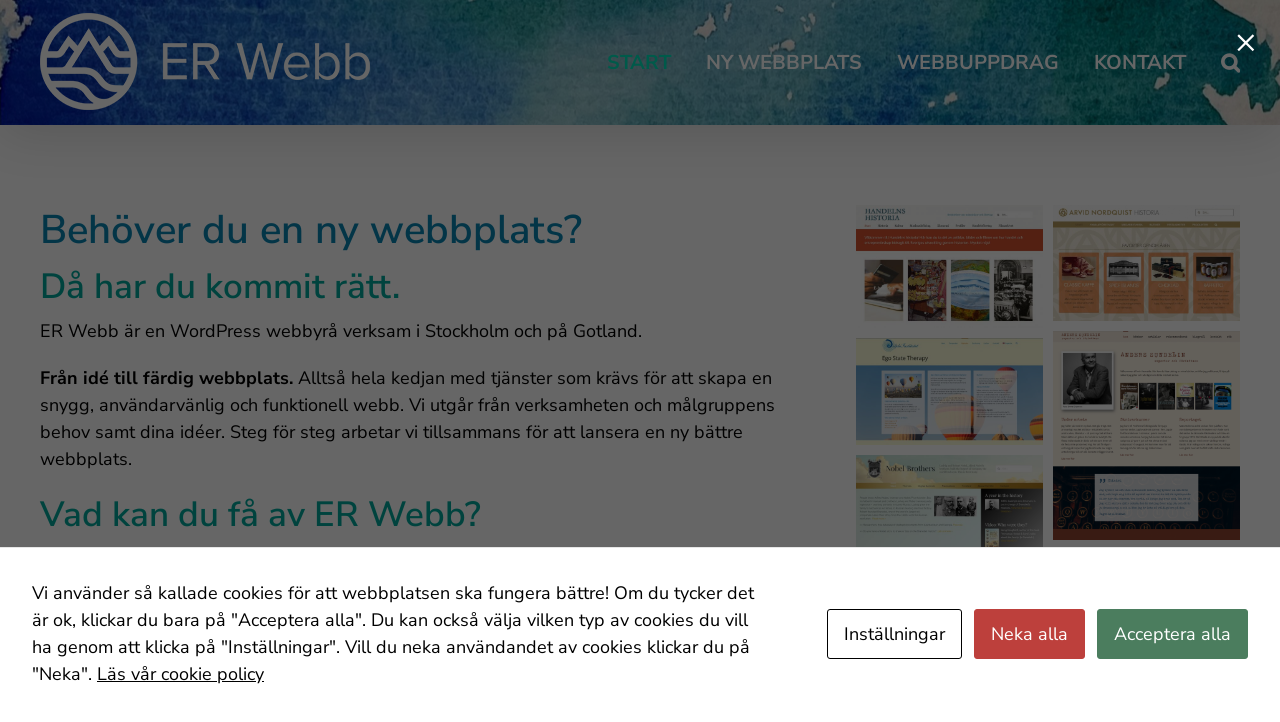

--- FILE ---
content_type: text/html; charset=UTF-8
request_url: https://www.erwebb.se/
body_size: 26151
content:
<!DOCTYPE html>
<html class="avada-html-layout-wide avada-html-header-position-top avada-is-100-percent-template" lang="sv-SE">
<head>
	<meta http-equiv="X-UA-Compatible" content="IE=edge" />
	<meta http-equiv="Content-Type" content="text/html; charset=utf-8"/>
	<meta name="viewport" content="width=device-width, initial-scale=1" />
	<script id="cacsp-gtag-consent-default">
			window.dataLayer = window.dataLayer || [];
			function gtag(){dataLayer.push(arguments);}
			gtag('consent', 'default', {
				'ad_storage': 'denied', 
				'ad_user_data': 'denied', 
				'ad_personalization': 'denied', 
				'analytics_storage': 'denied', 
				'functionality_storage': 'denied', 
				'personalization_storage': 'denied', 
				'security_storage': 'denied', 
				'wait_for_update': 500
			});
			</script>
<meta name='robots' content='index, follow, max-image-preview:large, max-snippet:-1, max-video-preview:-1' />

	<!-- This site is optimized with the Yoast SEO plugin v26.8 - https://yoast.com/product/yoast-seo-wordpress/ -->
	<title>Webbyrå Stockholm och Gotland - Ny webbplats i WordPress</title>
	<meta name="description" content="Från idé till färdig webbplats. Alltså hela kedjan med tjänster som krävs för att skapa en snygg, användarvänlig och funktionell webb." />
	<link rel="canonical" href="https://www.erwebb.se/" />
	<meta property="og:locale" content="sv_SE" />
	<meta property="og:type" content="website" />
	<meta property="og:title" content="Webbyrå Stockholm och Gotland - Ny webbplats i WordPress" />
	<meta property="og:description" content="Från idé till färdig webbplats. Alltså hela kedjan med tjänster som krävs för att skapa en snygg, användarvänlig och funktionell webb." />
	<meta property="og:url" content="https://www.erwebb.se/" />
	<meta property="og:site_name" content="Eva Risinger Webb AB" />
	<meta property="article:publisher" content="https://www.facebook.com/KreatiWebb/" />
	<meta property="article:modified_time" content="2024-12-30T12:19:31+00:00" />
	<meta property="og:image" content="https://www.erwebb.se/wp-content/uploads/visitkort_erwebb_fram.jpg" />
	<meta property="og:image:width" content="499" />
	<meta property="og:image:height" content="329" />
	<meta property="og:image:type" content="image/jpeg" />
	<meta name="twitter:card" content="summary_large_image" />
	<script type="application/ld+json" class="yoast-schema-graph">{"@context":"https://schema.org","@graph":[{"@type":"WebPage","@id":"https://www.erwebb.se/","url":"https://www.erwebb.se/","name":"Webbyrå Stockholm och Gotland - Ny webbplats i WordPress","isPartOf":{"@id":"https://www.erwebb.se/#website"},"primaryImageOfPage":{"@id":"https://www.erwebb.se/#primaryimage"},"image":{"@id":"https://www.erwebb.se/#primaryimage"},"thumbnailUrl":"https://www.erwebb.se/wp-content/uploads/visitkort_erwebb_fram.jpg","datePublished":"2018-07-04T14:24:21+00:00","dateModified":"2024-12-30T12:19:31+00:00","description":"Från idé till färdig webbplats. Alltså hela kedjan med tjänster som krävs för att skapa en snygg, användarvänlig och funktionell webb.","breadcrumb":{"@id":"https://www.erwebb.se/#breadcrumb"},"inLanguage":"sv-SE","potentialAction":[{"@type":"ReadAction","target":["https://www.erwebb.se/"]}]},{"@type":"ImageObject","inLanguage":"sv-SE","@id":"https://www.erwebb.se/#primaryimage","url":"https://www.erwebb.se/wp-content/uploads/visitkort_erwebb_fram.jpg","contentUrl":"https://www.erwebb.se/wp-content/uploads/visitkort_erwebb_fram.jpg","width":499,"height":329},{"@type":"BreadcrumbList","@id":"https://www.erwebb.se/#breadcrumb","itemListElement":[{"@type":"ListItem","position":1,"name":"Hem"}]},{"@type":"WebSite","@id":"https://www.erwebb.se/#website","url":"https://www.erwebb.se/","name":"Eva Risinger Webb AB","description":"Ny webbplats i Wordpress","potentialAction":[{"@type":"SearchAction","target":{"@type":"EntryPoint","urlTemplate":"https://www.erwebb.se/?s={search_term_string}"},"query-input":{"@type":"PropertyValueSpecification","valueRequired":true,"valueName":"search_term_string"}}],"inLanguage":"sv-SE"}]}</script>
	<!-- / Yoast SEO plugin. -->


<link rel='dns-prefetch' href='//www.erwebb.se' />
<link rel="alternate" type="application/rss+xml" title="Eva Risinger Webb AB &raquo; Webbflöde" href="https://www.erwebb.se/feed/" />
<link rel="alternate" type="application/rss+xml" title="Eva Risinger Webb AB &raquo; Kommentarsflöde" href="https://www.erwebb.se/comments/feed/" />
								<link rel="icon" href="https://www.erwebb.se/wp-content/uploads/erwebb_favicon_32.png" type="image/png" />
		
		
		
				<link rel="alternate" title="oEmbed (JSON)" type="application/json+oembed" href="https://www.erwebb.se/wp-json/oembed/1.0/embed?url=https%3A%2F%2Fwww.erwebb.se%2F" />
<link rel="alternate" title="oEmbed (XML)" type="text/xml+oembed" href="https://www.erwebb.se/wp-json/oembed/1.0/embed?url=https%3A%2F%2Fwww.erwebb.se%2F&#038;format=xml" />
<style id='wp-img-auto-sizes-contain-inline-css' type='text/css'>
img:is([sizes=auto i],[sizes^="auto," i]){contain-intrinsic-size:3000px 1500px}
/*# sourceURL=wp-img-auto-sizes-contain-inline-css */
</style>
<style id='wp-emoji-styles-inline-css' type='text/css'>

	img.wp-smiley, img.emoji {
		display: inline !important;
		border: none !important;
		box-shadow: none !important;
		height: 1em !important;
		width: 1em !important;
		margin: 0 0.07em !important;
		vertical-align: -0.1em !important;
		background: none !important;
		padding: 0 !important;
	}
/*# sourceURL=wp-emoji-styles-inline-css */
</style>
<link rel='stylesheet' id='cookies-and-content-security-policy-css' href='https://www.erwebb.se/wp-content/plugins/cookies-and-content-security-policy/css/cookies-and-content-security-policy.min.css?ver=2.35' type='text/css' media='all' />
<link rel='stylesheet' id='fusion-dynamic-css-css' href='https://www.erwebb.se/wp-content/uploads/fusion-styles/76d3286fa2ccb51ede5991373bc8a7ea.min.css?ver=3.14.2' type='text/css' media='all' />
<script type="text/javascript" src="https://www.erwebb.se/wp-includes/js/jquery/jquery.min.js?ver=3.7.1" id="jquery-core-js"></script>
<script type="text/javascript" src="https://www.erwebb.se/wp-includes/js/jquery/jquery-migrate.min.js?ver=3.4.1" id="jquery-migrate-js"></script>
<link rel="https://api.w.org/" href="https://www.erwebb.se/wp-json/" /><link rel="alternate" title="JSON" type="application/json" href="https://www.erwebb.se/wp-json/wp/v2/pages/5" /><link rel="EditURI" type="application/rsd+xml" title="RSD" href="https://www.erwebb.se/xmlrpc.php?rsd" />
<meta name="generator" content="WordPress 6.9" />
<link rel='shortlink' href='https://www.erwebb.se/' />
<link rel="preload" href="https://www.erwebb.se/wp-content/themes/Avada/includes/lib/assets/fonts/icomoon/awb-icons.woff" as="font" type="font/woff" crossorigin><link rel="preload" href="//www.erwebb.se/wp-content/themes/Avada/includes/lib/assets/fonts/fontawesome/webfonts/fa-brands-400.woff2" as="font" type="font/woff2" crossorigin><link rel="preload" href="//www.erwebb.se/wp-content/themes/Avada/includes/lib/assets/fonts/fontawesome/webfonts/fa-regular-400.woff2" as="font" type="font/woff2" crossorigin><link rel="preload" href="//www.erwebb.se/wp-content/themes/Avada/includes/lib/assets/fonts/fontawesome/webfonts/fa-solid-900.woff2" as="font" type="font/woff2" crossorigin><style type="text/css" id="css-fb-visibility">@media screen and (max-width: 640px){.fusion-no-small-visibility{display:none !important;}body .sm-text-align-center{text-align:center !important;}body .sm-text-align-left{text-align:left !important;}body .sm-text-align-right{text-align:right !important;}body .sm-text-align-justify{text-align:justify !important;}body .sm-flex-align-center{justify-content:center !important;}body .sm-flex-align-flex-start{justify-content:flex-start !important;}body .sm-flex-align-flex-end{justify-content:flex-end !important;}body .sm-mx-auto{margin-left:auto !important;margin-right:auto !important;}body .sm-ml-auto{margin-left:auto !important;}body .sm-mr-auto{margin-right:auto !important;}body .fusion-absolute-position-small{position:absolute;width:100%;}.awb-sticky.awb-sticky-small{ position: sticky; top: var(--awb-sticky-offset,0); }}@media screen and (min-width: 641px) and (max-width: 1024px){.fusion-no-medium-visibility{display:none !important;}body .md-text-align-center{text-align:center !important;}body .md-text-align-left{text-align:left !important;}body .md-text-align-right{text-align:right !important;}body .md-text-align-justify{text-align:justify !important;}body .md-flex-align-center{justify-content:center !important;}body .md-flex-align-flex-start{justify-content:flex-start !important;}body .md-flex-align-flex-end{justify-content:flex-end !important;}body .md-mx-auto{margin-left:auto !important;margin-right:auto !important;}body .md-ml-auto{margin-left:auto !important;}body .md-mr-auto{margin-right:auto !important;}body .fusion-absolute-position-medium{position:absolute;width:100%;}.awb-sticky.awb-sticky-medium{ position: sticky; top: var(--awb-sticky-offset,0); }}@media screen and (min-width: 1025px){.fusion-no-large-visibility{display:none !important;}body .lg-text-align-center{text-align:center !important;}body .lg-text-align-left{text-align:left !important;}body .lg-text-align-right{text-align:right !important;}body .lg-text-align-justify{text-align:justify !important;}body .lg-flex-align-center{justify-content:center !important;}body .lg-flex-align-flex-start{justify-content:flex-start !important;}body .lg-flex-align-flex-end{justify-content:flex-end !important;}body .lg-mx-auto{margin-left:auto !important;margin-right:auto !important;}body .lg-ml-auto{margin-left:auto !important;}body .lg-mr-auto{margin-right:auto !important;}body .fusion-absolute-position-large{position:absolute;width:100%;}.awb-sticky.awb-sticky-large{ position: sticky; top: var(--awb-sticky-offset,0); }}</style><style type="text/css" id="cookies-and-content-security-policy-css-custom"></style>		<script type="text/javascript">
			var doc = document.documentElement;
			doc.setAttribute( 'data-useragent', navigator.userAgent );
		</script>
		<!-- Global site tag (gtag.js) - Google Analytics -->
<script async src="https://www.googletagmanager.com/gtag/js?id=G-WV3QZJKPX8"></script>
<script>
  window.dataLayer = window.dataLayer || [];
  function gtag(){dataLayer.push(arguments);}
  gtag('js', new Date());

  gtag('config', 'G-WV3QZJKPX8');
</script>
	<style id='global-styles-inline-css' type='text/css'>
:root{--wp--preset--aspect-ratio--square: 1;--wp--preset--aspect-ratio--4-3: 4/3;--wp--preset--aspect-ratio--3-4: 3/4;--wp--preset--aspect-ratio--3-2: 3/2;--wp--preset--aspect-ratio--2-3: 2/3;--wp--preset--aspect-ratio--16-9: 16/9;--wp--preset--aspect-ratio--9-16: 9/16;--wp--preset--color--black: #000000;--wp--preset--color--cyan-bluish-gray: #abb8c3;--wp--preset--color--white: #ffffff;--wp--preset--color--pale-pink: #f78da7;--wp--preset--color--vivid-red: #cf2e2e;--wp--preset--color--luminous-vivid-orange: #ff6900;--wp--preset--color--luminous-vivid-amber: #fcb900;--wp--preset--color--light-green-cyan: #7bdcb5;--wp--preset--color--vivid-green-cyan: #00d084;--wp--preset--color--pale-cyan-blue: #8ed1fc;--wp--preset--color--vivid-cyan-blue: #0693e3;--wp--preset--color--vivid-purple: #9b51e0;--wp--preset--color--awb-color-1: rgba(255,255,255,1);--wp--preset--color--awb-color-2: rgba(246,246,246,1);--wp--preset--color--awb-color-3: rgba(160,206,78,1);--wp--preset--color--awb-color-4: rgba(0,169,156,1);--wp--preset--color--awb-color-5: rgba(116,116,116,1);--wp--preset--color--awb-color-6: rgba(8,133,179,1);--wp--preset--color--awb-color-7: rgba(51,51,51,1);--wp--preset--color--awb-color-8: rgba(0,0,0,1);--wp--preset--color--awb-color-custom-10: rgba(224,222,222,1);--wp--preset--color--awb-color-custom-11: rgba(235,234,234,1);--wp--preset--color--awb-color-custom-12: rgba(242,243,245,1);--wp--preset--color--awb-color-custom-13: rgba(190,189,189,1);--wp--preset--color--awb-color-custom-14: rgba(232,232,232,1);--wp--preset--color--awb-color-custom-15: rgba(248,248,248,1);--wp--preset--color--awb-color-custom-16: rgba(153,153,153,1);--wp--preset--color--awb-color-custom-17: rgba(127,127,179,1);--wp--preset--color--awb-color-custom-18: rgba(229,229,229,1);--wp--preset--gradient--vivid-cyan-blue-to-vivid-purple: linear-gradient(135deg,rgb(6,147,227) 0%,rgb(155,81,224) 100%);--wp--preset--gradient--light-green-cyan-to-vivid-green-cyan: linear-gradient(135deg,rgb(122,220,180) 0%,rgb(0,208,130) 100%);--wp--preset--gradient--luminous-vivid-amber-to-luminous-vivid-orange: linear-gradient(135deg,rgb(252,185,0) 0%,rgb(255,105,0) 100%);--wp--preset--gradient--luminous-vivid-orange-to-vivid-red: linear-gradient(135deg,rgb(255,105,0) 0%,rgb(207,46,46) 100%);--wp--preset--gradient--very-light-gray-to-cyan-bluish-gray: linear-gradient(135deg,rgb(238,238,238) 0%,rgb(169,184,195) 100%);--wp--preset--gradient--cool-to-warm-spectrum: linear-gradient(135deg,rgb(74,234,220) 0%,rgb(151,120,209) 20%,rgb(207,42,186) 40%,rgb(238,44,130) 60%,rgb(251,105,98) 80%,rgb(254,248,76) 100%);--wp--preset--gradient--blush-light-purple: linear-gradient(135deg,rgb(255,206,236) 0%,rgb(152,150,240) 100%);--wp--preset--gradient--blush-bordeaux: linear-gradient(135deg,rgb(254,205,165) 0%,rgb(254,45,45) 50%,rgb(107,0,62) 100%);--wp--preset--gradient--luminous-dusk: linear-gradient(135deg,rgb(255,203,112) 0%,rgb(199,81,192) 50%,rgb(65,88,208) 100%);--wp--preset--gradient--pale-ocean: linear-gradient(135deg,rgb(255,245,203) 0%,rgb(182,227,212) 50%,rgb(51,167,181) 100%);--wp--preset--gradient--electric-grass: linear-gradient(135deg,rgb(202,248,128) 0%,rgb(113,206,126) 100%);--wp--preset--gradient--midnight: linear-gradient(135deg,rgb(2,3,129) 0%,rgb(40,116,252) 100%);--wp--preset--font-size--small: 13.5px;--wp--preset--font-size--medium: 20px;--wp--preset--font-size--large: 27px;--wp--preset--font-size--x-large: 42px;--wp--preset--font-size--normal: 18px;--wp--preset--font-size--xlarge: 36px;--wp--preset--font-size--huge: 54px;--wp--preset--spacing--20: 0.44rem;--wp--preset--spacing--30: 0.67rem;--wp--preset--spacing--40: 1rem;--wp--preset--spacing--50: 1.5rem;--wp--preset--spacing--60: 2.25rem;--wp--preset--spacing--70: 3.38rem;--wp--preset--spacing--80: 5.06rem;--wp--preset--shadow--natural: 6px 6px 9px rgba(0, 0, 0, 0.2);--wp--preset--shadow--deep: 12px 12px 50px rgba(0, 0, 0, 0.4);--wp--preset--shadow--sharp: 6px 6px 0px rgba(0, 0, 0, 0.2);--wp--preset--shadow--outlined: 6px 6px 0px -3px rgb(255, 255, 255), 6px 6px rgb(0, 0, 0);--wp--preset--shadow--crisp: 6px 6px 0px rgb(0, 0, 0);}:where(.is-layout-flex){gap: 0.5em;}:where(.is-layout-grid){gap: 0.5em;}body .is-layout-flex{display: flex;}.is-layout-flex{flex-wrap: wrap;align-items: center;}.is-layout-flex > :is(*, div){margin: 0;}body .is-layout-grid{display: grid;}.is-layout-grid > :is(*, div){margin: 0;}:where(.wp-block-columns.is-layout-flex){gap: 2em;}:where(.wp-block-columns.is-layout-grid){gap: 2em;}:where(.wp-block-post-template.is-layout-flex){gap: 1.25em;}:where(.wp-block-post-template.is-layout-grid){gap: 1.25em;}.has-black-color{color: var(--wp--preset--color--black) !important;}.has-cyan-bluish-gray-color{color: var(--wp--preset--color--cyan-bluish-gray) !important;}.has-white-color{color: var(--wp--preset--color--white) !important;}.has-pale-pink-color{color: var(--wp--preset--color--pale-pink) !important;}.has-vivid-red-color{color: var(--wp--preset--color--vivid-red) !important;}.has-luminous-vivid-orange-color{color: var(--wp--preset--color--luminous-vivid-orange) !important;}.has-luminous-vivid-amber-color{color: var(--wp--preset--color--luminous-vivid-amber) !important;}.has-light-green-cyan-color{color: var(--wp--preset--color--light-green-cyan) !important;}.has-vivid-green-cyan-color{color: var(--wp--preset--color--vivid-green-cyan) !important;}.has-pale-cyan-blue-color{color: var(--wp--preset--color--pale-cyan-blue) !important;}.has-vivid-cyan-blue-color{color: var(--wp--preset--color--vivid-cyan-blue) !important;}.has-vivid-purple-color{color: var(--wp--preset--color--vivid-purple) !important;}.has-black-background-color{background-color: var(--wp--preset--color--black) !important;}.has-cyan-bluish-gray-background-color{background-color: var(--wp--preset--color--cyan-bluish-gray) !important;}.has-white-background-color{background-color: var(--wp--preset--color--white) !important;}.has-pale-pink-background-color{background-color: var(--wp--preset--color--pale-pink) !important;}.has-vivid-red-background-color{background-color: var(--wp--preset--color--vivid-red) !important;}.has-luminous-vivid-orange-background-color{background-color: var(--wp--preset--color--luminous-vivid-orange) !important;}.has-luminous-vivid-amber-background-color{background-color: var(--wp--preset--color--luminous-vivid-amber) !important;}.has-light-green-cyan-background-color{background-color: var(--wp--preset--color--light-green-cyan) !important;}.has-vivid-green-cyan-background-color{background-color: var(--wp--preset--color--vivid-green-cyan) !important;}.has-pale-cyan-blue-background-color{background-color: var(--wp--preset--color--pale-cyan-blue) !important;}.has-vivid-cyan-blue-background-color{background-color: var(--wp--preset--color--vivid-cyan-blue) !important;}.has-vivid-purple-background-color{background-color: var(--wp--preset--color--vivid-purple) !important;}.has-black-border-color{border-color: var(--wp--preset--color--black) !important;}.has-cyan-bluish-gray-border-color{border-color: var(--wp--preset--color--cyan-bluish-gray) !important;}.has-white-border-color{border-color: var(--wp--preset--color--white) !important;}.has-pale-pink-border-color{border-color: var(--wp--preset--color--pale-pink) !important;}.has-vivid-red-border-color{border-color: var(--wp--preset--color--vivid-red) !important;}.has-luminous-vivid-orange-border-color{border-color: var(--wp--preset--color--luminous-vivid-orange) !important;}.has-luminous-vivid-amber-border-color{border-color: var(--wp--preset--color--luminous-vivid-amber) !important;}.has-light-green-cyan-border-color{border-color: var(--wp--preset--color--light-green-cyan) !important;}.has-vivid-green-cyan-border-color{border-color: var(--wp--preset--color--vivid-green-cyan) !important;}.has-pale-cyan-blue-border-color{border-color: var(--wp--preset--color--pale-cyan-blue) !important;}.has-vivid-cyan-blue-border-color{border-color: var(--wp--preset--color--vivid-cyan-blue) !important;}.has-vivid-purple-border-color{border-color: var(--wp--preset--color--vivid-purple) !important;}.has-vivid-cyan-blue-to-vivid-purple-gradient-background{background: var(--wp--preset--gradient--vivid-cyan-blue-to-vivid-purple) !important;}.has-light-green-cyan-to-vivid-green-cyan-gradient-background{background: var(--wp--preset--gradient--light-green-cyan-to-vivid-green-cyan) !important;}.has-luminous-vivid-amber-to-luminous-vivid-orange-gradient-background{background: var(--wp--preset--gradient--luminous-vivid-amber-to-luminous-vivid-orange) !important;}.has-luminous-vivid-orange-to-vivid-red-gradient-background{background: var(--wp--preset--gradient--luminous-vivid-orange-to-vivid-red) !important;}.has-very-light-gray-to-cyan-bluish-gray-gradient-background{background: var(--wp--preset--gradient--very-light-gray-to-cyan-bluish-gray) !important;}.has-cool-to-warm-spectrum-gradient-background{background: var(--wp--preset--gradient--cool-to-warm-spectrum) !important;}.has-blush-light-purple-gradient-background{background: var(--wp--preset--gradient--blush-light-purple) !important;}.has-blush-bordeaux-gradient-background{background: var(--wp--preset--gradient--blush-bordeaux) !important;}.has-luminous-dusk-gradient-background{background: var(--wp--preset--gradient--luminous-dusk) !important;}.has-pale-ocean-gradient-background{background: var(--wp--preset--gradient--pale-ocean) !important;}.has-electric-grass-gradient-background{background: var(--wp--preset--gradient--electric-grass) !important;}.has-midnight-gradient-background{background: var(--wp--preset--gradient--midnight) !important;}.has-small-font-size{font-size: var(--wp--preset--font-size--small) !important;}.has-medium-font-size{font-size: var(--wp--preset--font-size--medium) !important;}.has-large-font-size{font-size: var(--wp--preset--font-size--large) !important;}.has-x-large-font-size{font-size: var(--wp--preset--font-size--x-large) !important;}
/*# sourceURL=global-styles-inline-css */
</style>
<style id='wp-block-library-inline-css' type='text/css'>
:root{--wp-block-synced-color:#7a00df;--wp-block-synced-color--rgb:122,0,223;--wp-bound-block-color:var(--wp-block-synced-color);--wp-editor-canvas-background:#ddd;--wp-admin-theme-color:#007cba;--wp-admin-theme-color--rgb:0,124,186;--wp-admin-theme-color-darker-10:#006ba1;--wp-admin-theme-color-darker-10--rgb:0,107,160.5;--wp-admin-theme-color-darker-20:#005a87;--wp-admin-theme-color-darker-20--rgb:0,90,135;--wp-admin-border-width-focus:2px}@media (min-resolution:192dpi){:root{--wp-admin-border-width-focus:1.5px}}.wp-element-button{cursor:pointer}:root .has-very-light-gray-background-color{background-color:#eee}:root .has-very-dark-gray-background-color{background-color:#313131}:root .has-very-light-gray-color{color:#eee}:root .has-very-dark-gray-color{color:#313131}:root .has-vivid-green-cyan-to-vivid-cyan-blue-gradient-background{background:linear-gradient(135deg,#00d084,#0693e3)}:root .has-purple-crush-gradient-background{background:linear-gradient(135deg,#34e2e4,#4721fb 50%,#ab1dfe)}:root .has-hazy-dawn-gradient-background{background:linear-gradient(135deg,#faaca8,#dad0ec)}:root .has-subdued-olive-gradient-background{background:linear-gradient(135deg,#fafae1,#67a671)}:root .has-atomic-cream-gradient-background{background:linear-gradient(135deg,#fdd79a,#004a59)}:root .has-nightshade-gradient-background{background:linear-gradient(135deg,#330968,#31cdcf)}:root .has-midnight-gradient-background{background:linear-gradient(135deg,#020381,#2874fc)}:root{--wp--preset--font-size--normal:16px;--wp--preset--font-size--huge:42px}.has-regular-font-size{font-size:1em}.has-larger-font-size{font-size:2.625em}.has-normal-font-size{font-size:var(--wp--preset--font-size--normal)}.has-huge-font-size{font-size:var(--wp--preset--font-size--huge)}.has-text-align-center{text-align:center}.has-text-align-left{text-align:left}.has-text-align-right{text-align:right}.has-fit-text{white-space:nowrap!important}#end-resizable-editor-section{display:none}.aligncenter{clear:both}.items-justified-left{justify-content:flex-start}.items-justified-center{justify-content:center}.items-justified-right{justify-content:flex-end}.items-justified-space-between{justify-content:space-between}.screen-reader-text{border:0;clip-path:inset(50%);height:1px;margin:-1px;overflow:hidden;padding:0;position:absolute;width:1px;word-wrap:normal!important}.screen-reader-text:focus{background-color:#ddd;clip-path:none;color:#444;display:block;font-size:1em;height:auto;left:5px;line-height:normal;padding:15px 23px 14px;text-decoration:none;top:5px;width:auto;z-index:100000}html :where(.has-border-color){border-style:solid}html :where([style*=border-top-color]){border-top-style:solid}html :where([style*=border-right-color]){border-right-style:solid}html :where([style*=border-bottom-color]){border-bottom-style:solid}html :where([style*=border-left-color]){border-left-style:solid}html :where([style*=border-width]){border-style:solid}html :where([style*=border-top-width]){border-top-style:solid}html :where([style*=border-right-width]){border-right-style:solid}html :where([style*=border-bottom-width]){border-bottom-style:solid}html :where([style*=border-left-width]){border-left-style:solid}html :where(img[class*=wp-image-]){height:auto;max-width:100%}:where(figure){margin:0 0 1em}html :where(.is-position-sticky){--wp-admin--admin-bar--position-offset:var(--wp-admin--admin-bar--height,0px)}@media screen and (max-width:600px){html :where(.is-position-sticky){--wp-admin--admin-bar--position-offset:0px}}
/*wp_block_styles_on_demand_placeholder:697bc4aa47530*/
/*# sourceURL=wp-block-library-inline-css */
</style>
<style id='wp-block-library-theme-inline-css' type='text/css'>
.wp-block-audio :where(figcaption){color:#555;font-size:13px;text-align:center}.is-dark-theme .wp-block-audio :where(figcaption){color:#ffffffa6}.wp-block-audio{margin:0 0 1em}.wp-block-code{border:1px solid #ccc;border-radius:4px;font-family:Menlo,Consolas,monaco,monospace;padding:.8em 1em}.wp-block-embed :where(figcaption){color:#555;font-size:13px;text-align:center}.is-dark-theme .wp-block-embed :where(figcaption){color:#ffffffa6}.wp-block-embed{margin:0 0 1em}.blocks-gallery-caption{color:#555;font-size:13px;text-align:center}.is-dark-theme .blocks-gallery-caption{color:#ffffffa6}:root :where(.wp-block-image figcaption){color:#555;font-size:13px;text-align:center}.is-dark-theme :root :where(.wp-block-image figcaption){color:#ffffffa6}.wp-block-image{margin:0 0 1em}.wp-block-pullquote{border-bottom:4px solid;border-top:4px solid;color:currentColor;margin-bottom:1.75em}.wp-block-pullquote :where(cite),.wp-block-pullquote :where(footer),.wp-block-pullquote__citation{color:currentColor;font-size:.8125em;font-style:normal;text-transform:uppercase}.wp-block-quote{border-left:.25em solid;margin:0 0 1.75em;padding-left:1em}.wp-block-quote cite,.wp-block-quote footer{color:currentColor;font-size:.8125em;font-style:normal;position:relative}.wp-block-quote:where(.has-text-align-right){border-left:none;border-right:.25em solid;padding-left:0;padding-right:1em}.wp-block-quote:where(.has-text-align-center){border:none;padding-left:0}.wp-block-quote.is-large,.wp-block-quote.is-style-large,.wp-block-quote:where(.is-style-plain){border:none}.wp-block-search .wp-block-search__label{font-weight:700}.wp-block-search__button{border:1px solid #ccc;padding:.375em .625em}:where(.wp-block-group.has-background){padding:1.25em 2.375em}.wp-block-separator.has-css-opacity{opacity:.4}.wp-block-separator{border:none;border-bottom:2px solid;margin-left:auto;margin-right:auto}.wp-block-separator.has-alpha-channel-opacity{opacity:1}.wp-block-separator:not(.is-style-wide):not(.is-style-dots){width:100px}.wp-block-separator.has-background:not(.is-style-dots){border-bottom:none;height:1px}.wp-block-separator.has-background:not(.is-style-wide):not(.is-style-dots){height:2px}.wp-block-table{margin:0 0 1em}.wp-block-table td,.wp-block-table th{word-break:normal}.wp-block-table :where(figcaption){color:#555;font-size:13px;text-align:center}.is-dark-theme .wp-block-table :where(figcaption){color:#ffffffa6}.wp-block-video :where(figcaption){color:#555;font-size:13px;text-align:center}.is-dark-theme .wp-block-video :where(figcaption){color:#ffffffa6}.wp-block-video{margin:0 0 1em}:root :where(.wp-block-template-part.has-background){margin-bottom:0;margin-top:0;padding:1.25em 2.375em}
/*# sourceURL=/wp-includes/css/dist/block-library/theme.min.css */
</style>
<style id='classic-theme-styles-inline-css' type='text/css'>
/*! This file is auto-generated */
.wp-block-button__link{color:#fff;background-color:#32373c;border-radius:9999px;box-shadow:none;text-decoration:none;padding:calc(.667em + 2px) calc(1.333em + 2px);font-size:1.125em}.wp-block-file__button{background:#32373c;color:#fff;text-decoration:none}
/*# sourceURL=/wp-includes/css/classic-themes.min.css */
</style>
</head>

<body class="home wp-singular page-template page-template-100-width page-template-100-width-php page page-id-5 wp-theme-Avada wp-child-theme-Avada-Child-Theme fusion-image-hovers fusion-pagination-sizing fusion-button_type-flat fusion-button_span-no fusion-button_gradient-linear avada-image-rollover-circle-no avada-image-rollover-yes avada-image-rollover-direction-left fusion-has-button-gradient fusion-body ltr no-tablet-sticky-header no-mobile-sticky-header no-mobile-slidingbar no-mobile-totop fusion-sub-menu-fade mobile-logo-pos-left layout-wide-mode avada-has-boxed-modal-shadow-none layout-scroll-offset-full avada-has-zero-margin-offset-top fusion-top-header menu-text-align-center mobile-menu-design-modern fusion-show-pagination-text fusion-header-layout-v1 avada-responsive avada-footer-fx-none avada-menu-highlight-style-bar fusion-search-form-clean fusion-main-menu-search-overlay fusion-avatar-square avada-dropdown-styles avada-blog-layout-large avada-blog-archive-layout-large avada-header-shadow-yes avada-menu-icon-position-left avada-has-megamenu-shadow avada-has-mainmenu-dropdown-divider avada-has-pagetitle-bg-full avada-has-main-nav-search-icon avada-has-breadcrumb-mobile-hidden avada-has-titlebar-hide avada-has-footer-widget-bg-image avada-has-header-bg-image avada-header-bg-no-repeat avada-has-header-bg-full avada-has-pagination-padding avada-flyout-menu-direction-fade avada-ec-views-v1" data-awb-post-id="5">
		<a class="skip-link screen-reader-text" href="#content">Fortsätt till innehållet</a>

	<div id="boxed-wrapper">
		
		<div id="wrapper" class="fusion-wrapper">
			<div id="home" style="position:relative;top:-1px;"></div>
							
					
			<header class="fusion-header-wrapper fusion-header-shadow">
				<div class="fusion-header-v1 fusion-logo-alignment fusion-logo-left fusion-sticky-menu- fusion-sticky-logo-1 fusion-mobile-logo-  fusion-mobile-menu-design-modern">
					<div class="fusion-header-sticky-height"></div>
<div class="fusion-header">
	<div class="fusion-row">
					<div class="fusion-logo" data-margin-top="13px" data-margin-bottom="10px" data-margin-left="0px" data-margin-right="0px">
			<a class="fusion-logo-link"  href="https://www.erwebb.se/" >

						<!-- standard logo -->
			<img src="https://www.erwebb.se/wp-content/uploads/ER_WEBB_LOGO_LIGGANDE_VIT_330.png" srcset="https://www.erwebb.se/wp-content/uploads/ER_WEBB_LOGO_LIGGANDE_VIT_330.png 1x" width="330" height="97" alt="Eva Risinger Webb AB Logotyp" data-retina_logo_url="" class="fusion-standard-logo" />

			
											<!-- sticky header logo -->
				<img src="https://www.erwebb.se/wp-content/uploads/ER_WEBB_LOGO_LIGGANDE_VIT_330.png" srcset="https://www.erwebb.se/wp-content/uploads/ER_WEBB_LOGO_LIGGANDE_VIT_330.png 1x" width="330" height="97" alt="Eva Risinger Webb AB Logotyp" data-retina_logo_url="" class="fusion-sticky-logo" />
					</a>
		</div>		<nav class="fusion-main-menu" aria-label="Huvudmeny"><div class="fusion-overlay-search">		<form role="search" class="searchform fusion-search-form  fusion-search-form-clean" method="get" action="https://www.erwebb.se/">
			<div class="fusion-search-form-content">

				
				<div class="fusion-search-field search-field">
					<label><span class="screen-reader-text">Sök efter:</span>
													<input type="search" value="" name="s" class="s" placeholder="Sök..." required aria-required="true" aria-label="Sök..."/>
											</label>
				</div>
				<div class="fusion-search-button search-button">
					<input type="submit" class="fusion-search-submit searchsubmit" aria-label="Sök" value="&#xf002;" />
									</div>

				
			</div>


			
		</form>
		<div class="fusion-search-spacer"></div><a href="#" role="button" aria-label="Close Search" class="fusion-close-search"></a></div><ul id="menu-huvudmeny" class="fusion-menu"><li  id="menu-item-13"  class="menu-item menu-item-type-post_type menu-item-object-page menu-item-home current-menu-item page_item page-item-5 current_page_item menu-item-13"  data-item-id="13"><a  href="https://www.erwebb.se/" class="fusion-bar-highlight"><span class="menu-text">Start</span></a></li><li  id="menu-item-14"  class="menu-item menu-item-type-post_type menu-item-object-page menu-item-has-children menu-item-14 fusion-dropdown-menu"  data-item-id="14"><a  href="https://www.erwebb.se/ny-webbplats/" class="fusion-bar-highlight"><span class="menu-text">Ny webbplats</span></a><ul class="sub-menu"><li  id="menu-item-1070"  class="menu-item menu-item-type-post_type menu-item-object-page menu-item-1070 fusion-dropdown-submenu" ><a  href="https://www.erwebb.se/ny-webbplats/priser-vad-kostar-en-webbplats/" class="fusion-bar-highlight"><span>Priser &#8211; vad kostar en webbplats?</span></a></li><li  id="menu-item-439"  class="menu-item menu-item-type-post_type menu-item-object-page menu-item-439 fusion-dropdown-submenu" ><a  href="https://www.erwebb.se/ny-webbplats/uppgradering-av-wordpress-designtema-och-plugin/" class="fusion-bar-highlight"><span>Uppgradering av WordPress, designtema och plugin</span></a></li></ul></li><li  id="menu-item-15"  class="menu-item menu-item-type-post_type menu-item-object-page menu-item-has-children menu-item-15 fusion-dropdown-menu"  data-item-id="15"><a  href="https://www.erwebb.se/webbuppdrag/" class="fusion-bar-highlight"><span class="menu-text">Webbuppdrag</span></a><ul class="sub-menu"><li  id="menu-item-633"  class="menu-item menu-item-type-post_type menu-item-object-page menu-item-633 fusion-dropdown-submenu" ><a  href="https://www.erwebb.se/webbuppdrag/alla-webbuppdrag/" class="fusion-bar-highlight"><span>Alla webbuppdrag</span></a></li><li  id="menu-item-1073"  class="menu-item menu-item-type-post_type menu-item-object-page menu-item-1073 fusion-dropdown-submenu" ><a  href="https://www.erwebb.se/webbuppdrag/referenser-vad-sager-kunderna/" class="fusion-bar-highlight"><span>Vad säger kunderna?</span></a></li></ul></li><li  id="menu-item-16"  class="menu-item menu-item-type-post_type menu-item-object-page menu-item-has-children menu-item-16 fusion-dropdown-menu"  data-item-id="16"><a  href="https://www.erwebb.se/webbyra-stockholm-gotland/" class="fusion-bar-highlight"><span class="menu-text">Kontakt</span></a><ul class="sub-menu"><li  id="menu-item-500"  class="menu-item menu-item-type-post_type menu-item-object-page menu-item-500 fusion-dropdown-submenu" ><a  href="https://www.erwebb.se/webbyra-stockholm-gotland/om-cookies/" class="fusion-bar-highlight"><span>Om Cookies</span></a></li><li  id="menu-item-499"  class="menu-item menu-item-type-post_type menu-item-object-page menu-item-499 fusion-dropdown-submenu" ><a  href="https://www.erwebb.se/webbyra-stockholm-gotland/integritetspolicy/" class="fusion-bar-highlight"><span>Integritetspolicy</span></a></li></ul></li><li class="fusion-custom-menu-item fusion-main-menu-search fusion-search-overlay"><a class="fusion-main-menu-icon fusion-bar-highlight" href="#" aria-label="Sök" data-title="Sök" title="Sök" role="button" aria-expanded="false"></a></li></ul></nav>	<div class="fusion-mobile-menu-icons">
							<a href="#" class="fusion-icon awb-icon-bars" aria-label="Växla mobilmeny" aria-expanded="false"></a>
		
		
		
			</div>

<nav class="fusion-mobile-nav-holder fusion-mobile-menu-text-align-left" aria-label="Huvudmeny mobil"></nav>

					</div>
</div>
				</div>
				<div class="fusion-clearfix"></div>
			</header>
								
							<div id="sliders-container" class="fusion-slider-visibility">
					</div>
				
					
							
			
						<main id="main" class="clearfix width-100">
				<div class="fusion-row" style="max-width:100%;">
<section id="content" class="full-width">
					<div id="post-5" class="post-5 page type-page status-publish has-post-thumbnail hentry">
			<span class="entry-title rich-snippet-hidden">Start</span><span class="vcard rich-snippet-hidden"><span class="fn"><a href="https://www.erwebb.se/author/evar/" title="Inlägg av EvaR" rel="author">EvaR</a></span></span><span class="updated rich-snippet-hidden">2024-12-30T13:19:31+01:00</span>						<div class="post-content">
				<div class="fusion-fullwidth fullwidth-box fusion-builder-row-1 nonhundred-percent-fullwidth non-hundred-percent-height-scrolling fusion-equal-height-columns filtrera" style="--awb-background-position:center bottom;--awb-border-radius-top-left:0px;--awb-border-radius-top-right:0px;--awb-border-radius-bottom-right:0px;--awb-border-radius-bottom-left:0px;--awb-padding-top:80px;--awb-padding-bottom:60px;--awb-flex-wrap:wrap;" ><div class="fusion-builder-row fusion-row"><div class="fusion-layout-column fusion_builder_column fusion-builder-column-0 fusion_builder_column_2_3 2_3 fusion-two-third fusion-column-first" style="--awb-bg-size:cover;width:66.666666666667%;width:calc(66.666666666667% - ( ( 4% ) * 0.66666666666667 ) );margin-right: 4%;"><div class="fusion-column-wrapper fusion-column-has-shadow fusion-flex-column-wrapper-legacy"><div class="fusion-text fusion-text-1" style="--awb-text-transform:none;"><h1>Behöver du en ny webbplats?</h1>
<h3>Då har du kommit rätt.</h3>
<p>ER Webb är en WordPress webbyrå verksam i Stockholm och på Gotland.</p>
<p><strong>Från idé till färdig webbplats.</strong> Alltså hela kedjan med tjänster som krävs för att skapa en snygg, användarvänlig och funktionell webb. Vi utgår från verksamheten och målgruppens behov samt dina idéer. Steg för steg arbetar vi tillsammans för att lansera en ny bättre webbplats.</p>
<h3>Vad kan du få av ER Webb?</h3>
<ul>
<li>Kostnadsfritt inspirationsmöte innan offert</li>
<li>Ny webbplats eller vidareutveckling av din befintliga</li>
<li>Unik webbdesign som passar företagets grafiska profil</li>
<li>Genomtänkta funktioner och tydlig sid- och menystruktur</li>
<li>Utbildning och manual</li>
<li>Uppgradering av WordPress, teman och plugins</li>
<li>Löpande support när som helst t.ex. felsökning, hjälp med bild och text, stöd i din webbnärvaro</li>
<li>Tillgång till ett team med ytterligare kompetenser inom media och kommunikation</li>
</ul>
</div><div class="fusion-button-wrapper"><a class="fusion-button button-flat fusion-button-default-size button-default fusion-button-default button-1 fusion-button-default-span fusion-button-default-type" target="_self" href="https://www.erwebb.se/ny-webbplats/"><span class="fusion-button-text awb-button__text awb-button__text--default">Ny webbplats?</span></a></div><div class="fusion-clearfix"></div></div></div><div class="fusion-layout-column fusion_builder_column fusion-builder-column-1 fusion_builder_column_1_3 1_3 fusion-one-third fusion-column-last" style="--awb-bg-size:cover;width:33.333333333333%;width:calc(33.333333333333% - ( ( 4% ) * 0.33333333333333 ) );"><div class="fusion-column-wrapper fusion-column-has-shadow fusion-flex-column-wrapper-legacy"><div class="awb-gallery-wrapper awb-gallery-wrapper-1 button-span-no" style="--more-btn-alignment:center;"><div style="margin:-5px;--awb-bordersize:0px;" class="fusion-gallery fusion-gallery-container fusion-grid-2 fusion-columns-total-8 fusion-gallery-layout-grid fusion-gallery-1"><div style="padding:5px;" class="fusion-grid-column fusion-gallery-column fusion-gallery-column-2 hover-type-none"><div class="fusion-gallery-image"><a href="https://www.erwebb.se/wp-content/uploads/handelnshistoria.jpg" rel="noreferrer" data-rel="iLightbox[gallery_image_1]" class="fusion-lightbox" target="_self"><img fetchpriority="high" decoding="async" src="https://www.erwebb.se/wp-content/uploads/handelnshistoria.jpg" width="1333" height="878" alt="" title="handelnshistoria" aria-label="handelnshistoria" class="img-responsive wp-image-1871" srcset="https://www.erwebb.se/wp-content/uploads/handelnshistoria-200x132.jpg 200w, https://www.erwebb.se/wp-content/uploads/handelnshistoria-400x263.jpg 400w, https://www.erwebb.se/wp-content/uploads/handelnshistoria-600x395.jpg 600w, https://www.erwebb.se/wp-content/uploads/handelnshistoria-800x527.jpg 800w, https://www.erwebb.se/wp-content/uploads/handelnshistoria-1200x790.jpg 1200w, https://www.erwebb.se/wp-content/uploads/handelnshistoria.jpg 1333w" sizes="(min-width: 2200px) 100vw, (min-width: 712px) 598px, (min-width: 640px) 712px, " /></a></div></div><div style="padding:5px;" class="fusion-grid-column fusion-gallery-column fusion-gallery-column-2 hover-type-none"><div class="fusion-gallery-image"><a href="https://www.erwebb.se/wp-content/uploads/anhistoria.jpg" rel="noreferrer" data-rel="iLightbox[gallery_image_1]" class="fusion-lightbox" target="_self"><img decoding="async" src="https://www.erwebb.se/wp-content/uploads/anhistoria.jpg" width="1285" height="794" alt="" title="anhistoria" aria-label="anhistoria" class="img-responsive wp-image-1876" srcset="https://www.erwebb.se/wp-content/uploads/anhistoria-200x124.jpg 200w, https://www.erwebb.se/wp-content/uploads/anhistoria-400x247.jpg 400w, https://www.erwebb.se/wp-content/uploads/anhistoria-600x371.jpg 600w, https://www.erwebb.se/wp-content/uploads/anhistoria-800x494.jpg 800w, https://www.erwebb.se/wp-content/uploads/anhistoria-1200x741.jpg 1200w, https://www.erwebb.se/wp-content/uploads/anhistoria.jpg 1285w" sizes="(min-width: 2200px) 100vw, (min-width: 712px) 598px, (min-width: 640px) 712px, " /></a></div></div><div class="clearfix"></div><div style="padding:5px;" class="fusion-grid-column fusion-gallery-column fusion-gallery-column-2 hover-type-none"><div class="fusion-gallery-image"><a href="https://www.erwebb.se/wp-content/uploads/sundelin_2022.png" rel="noreferrer" data-rel="iLightbox[gallery_image_1]" class="fusion-lightbox" target="_self"><img decoding="async" src="https://www.erwebb.se/wp-content/uploads/sundelin_2022.png" width="1208" height="1352" alt="" title="sundelin_2022" aria-label="sundelin_2022" class="img-responsive wp-image-1652" srcset="https://www.erwebb.se/wp-content/uploads/sundelin_2022-200x224.png 200w, https://www.erwebb.se/wp-content/uploads/sundelin_2022-400x448.png 400w, https://www.erwebb.se/wp-content/uploads/sundelin_2022-600x672.png 600w, https://www.erwebb.se/wp-content/uploads/sundelin_2022-800x895.png 800w, https://www.erwebb.se/wp-content/uploads/sundelin_2022-1200x1343.png 1200w, https://www.erwebb.se/wp-content/uploads/sundelin_2022.png 1208w" sizes="(min-width: 2200px) 100vw, (min-width: 712px) 598px, (min-width: 640px) 712px, " /></a></div></div><div style="padding:5px;" class="fusion-grid-column fusion-gallery-column fusion-gallery-column-2 hover-type-none"><div class="fusion-gallery-image"><a href="https://www.erwebb.se/wp-content/uploads/delphi.jpg" rel="noreferrer" data-rel="iLightbox[gallery_image_1]" class="fusion-lightbox" target="_self"><img decoding="async" src="https://www.erwebb.se/wp-content/uploads/delphi.jpg" width="1437" height="819" alt="" title="delphi" aria-label="delphi" class="img-responsive wp-image-1734" srcset="https://www.erwebb.se/wp-content/uploads/delphi-200x114.jpg 200w, https://www.erwebb.se/wp-content/uploads/delphi-400x228.jpg 400w, https://www.erwebb.se/wp-content/uploads/delphi-600x342.jpg 600w, https://www.erwebb.se/wp-content/uploads/delphi-800x456.jpg 800w, https://www.erwebb.se/wp-content/uploads/delphi-1200x684.jpg 1200w, https://www.erwebb.se/wp-content/uploads/delphi.jpg 1437w" sizes="(min-width: 2200px) 100vw, (min-width: 712px) 598px, (min-width: 640px) 712px, " /></a></div></div><div class="clearfix"></div><div style="padding:5px;" class="fusion-grid-column fusion-gallery-column fusion-gallery-column-2 hover-type-none"><div class="fusion-gallery-image"><a href="https://www.erwebb.se/wp-content/uploads/nobelbrothers.jpg" rel="noreferrer" data-rel="iLightbox[gallery_image_1]" class="fusion-lightbox" target="_self"><img decoding="async" src="https://www.erwebb.se/wp-content/uploads/nobelbrothers.jpg" width="1356" height="1780" alt="" title="nobelbrothers" aria-label="nobelbrothers" class="img-responsive wp-image-1621" srcset="https://www.erwebb.se/wp-content/uploads/nobelbrothers-200x263.jpg 200w, https://www.erwebb.se/wp-content/uploads/nobelbrothers-400x525.jpg 400w, https://www.erwebb.se/wp-content/uploads/nobelbrothers-600x788.jpg 600w, https://www.erwebb.se/wp-content/uploads/nobelbrothers-800x1050.jpg 800w, https://www.erwebb.se/wp-content/uploads/nobelbrothers-1200x1575.jpg 1200w, https://www.erwebb.se/wp-content/uploads/nobelbrothers.jpg 1356w" sizes="(min-width: 2200px) 100vw, (min-width: 712px) 598px, (min-width: 640px) 712px, " /></a></div></div><div style="padding:5px;" class="fusion-grid-column fusion-gallery-column fusion-gallery-column-2 hover-type-none"><div class="fusion-gallery-image"><a href="https://www.erwebb.se/wp-content/uploads/mariebergmedia.jpg" rel="noreferrer" data-rel="iLightbox[gallery_image_1]" class="fusion-lightbox" target="_self"><img decoding="async" src="https://www.erwebb.se/wp-content/uploads/mariebergmedia.jpg" width="1472" height="2296" alt="" title="mariebergmedia" aria-label="mariebergmedia" class="img-responsive wp-image-1620" srcset="https://www.erwebb.se/wp-content/uploads/mariebergmedia-200x312.jpg 200w, https://www.erwebb.se/wp-content/uploads/mariebergmedia-400x624.jpg 400w, https://www.erwebb.se/wp-content/uploads/mariebergmedia-600x936.jpg 600w, https://www.erwebb.se/wp-content/uploads/mariebergmedia-800x1248.jpg 800w, https://www.erwebb.se/wp-content/uploads/mariebergmedia-1200x1872.jpg 1200w, https://www.erwebb.se/wp-content/uploads/mariebergmedia.jpg 1472w" sizes="(min-width: 2200px) 100vw, (min-width: 712px) 598px, (min-width: 640px) 712px, " /></a></div></div><div class="clearfix"></div><div style="padding:5px;" class="fusion-grid-column fusion-gallery-column fusion-gallery-column-2 hover-type-none"><div class="fusion-gallery-image"><a href="https://www.erwebb.se/wp-content/uploads/rojgardbok.jpg" rel="noreferrer" data-rel="iLightbox[gallery_image_1]" class="fusion-lightbox" target="_self"><img decoding="async" src="https://www.erwebb.se/wp-content/uploads/rojgardbok.jpg" width="1134" height="708" alt="" title="rojgardbok" aria-label="rojgardbok" class="img-responsive wp-image-1581" srcset="https://www.erwebb.se/wp-content/uploads/rojgardbok-200x125.jpg 200w, https://www.erwebb.se/wp-content/uploads/rojgardbok-400x250.jpg 400w, https://www.erwebb.se/wp-content/uploads/rojgardbok-600x375.jpg 600w, https://www.erwebb.se/wp-content/uploads/rojgardbok-800x499.jpg 800w, https://www.erwebb.se/wp-content/uploads/rojgardbok.jpg 1134w" sizes="(min-width: 2200px) 100vw, (min-width: 712px) 598px, (min-width: 640px) 712px, " /></a></div></div><div style="padding:5px;" class="fusion-grid-column fusion-gallery-column fusion-gallery-column-2 hover-type-none"><div class="fusion-gallery-image"><a href="https://www.erwebb.se/wp-content/uploads/konsten.jpg" rel="noreferrer" data-rel="iLightbox[gallery_image_1]" class="fusion-lightbox" target="_self"><img decoding="async" src="https://www.erwebb.se/wp-content/uploads/konsten.jpg" width="2000" height="1290" alt="" title="konsten" aria-label="konsten" class="img-responsive wp-image-1540" srcset="https://www.erwebb.se/wp-content/uploads/konsten-200x129.jpg 200w, https://www.erwebb.se/wp-content/uploads/konsten-400x258.jpg 400w, https://www.erwebb.se/wp-content/uploads/konsten-600x387.jpg 600w, https://www.erwebb.se/wp-content/uploads/konsten-800x516.jpg 800w, https://www.erwebb.se/wp-content/uploads/konsten-1200x774.jpg 1200w, https://www.erwebb.se/wp-content/uploads/konsten.jpg 2000w" sizes="(min-width: 2200px) 100vw, (min-width: 712px) 598px, (min-width: 640px) 712px, " /></a></div></div><div class="clearfix"></div></div></div><div class="fusion-clearfix"></div></div></div></div></div><div class="fusion-bg-parallax" data-bg-align="center center" data-direction="up" data-mute="false" data-opacity="100" data-velocity="-0.5" data-mobile-enabled="false" data-break_parents="0" data-bg-image="https://www.erwebb.se/wp-content/uploads/image00006-scaled.jpeg" data-bg-repeat="false" ></div><div class="fusion-fullwidth fullwidth-box fusion-builder-row-2 fusion-parallax-up nonhundred-percent-fullwidth non-hundred-percent-height-scrolling fusion-equal-height-columns" style="--awb-border-radius-top-left:0px;--awb-border-radius-top-right:0px;--awb-border-radius-bottom-right:0px;--awb-border-radius-bottom-left:0px;--awb-padding-top:80px;--awb-padding-bottom:60px;--awb-background-image:url(&quot;https://www.erwebb.se/wp-content/uploads/image00006-scaled.jpeg&quot;);--awb-background-size:cover;--awb-flex-wrap:wrap;" ><div class="fusion-builder-row fusion-row"><div class="fusion-layout-column fusion_builder_column fusion-builder-column-2 fusion_builder_column_1_3 1_3 fusion-one-third fusion-column-first" style="--awb-padding-top:40px;--awb-padding-right:40px;--awb-padding-bottom:30px;--awb-padding-left:40px;--awb-bg-color:rgba(255,255,255,0.7);--awb-bg-color-hover:rgba(255,255,255,0.7);--awb-bg-size:cover;width:33.333333333333%;width:calc(33.333333333333% - ( ( 2% + 2% ) * 0.33333333333333 ) );margin-right: 2%;"><div class="fusion-column-wrapper fusion-flex-column-wrapper-legacy"><div class="fusion-text fusion-text-2"><h2>Kostnadsfritt inspirationsmöte</h2>
<p>Vi bildar oss en uppfattning om ditt varumärke, verksamheten, målgrupper, struktur, grafisk profil och eventuella kopplingar till andra system. Vi går igenom mål, strategi, funktionalitet, budget mm. Därefter kan vi göra en mer exakt offert.</p>
</div><div class="fusion-button-wrapper"><a class="fusion-button button-flat fusion-button-default-size button-default fusion-button-default button-2 fusion-button-default-span fusion-button-default-type" target="_self" href="https://www.erwebb.se/webbyra-stockholm-gotland/"><span class="fusion-button-text awb-button__text awb-button__text--default">Boka ett inspirationsmöte</span></a></div><div class="fusion-clearfix"></div></div></div><div class="fusion-layout-column fusion_builder_column fusion-builder-column-3 fusion_builder_column_1_3 1_3 fusion-one-third" style="--awb-padding-top:40px;--awb-padding-right:40px;--awb-padding-bottom:30px;--awb-padding-left:40px;--awb-bg-color:rgba(255,255,255,0.7);--awb-bg-color-hover:rgba(255,255,255,0.7);--awb-bg-size:cover;width:33.333333333333%;width:calc(33.333333333333% - ( ( 2% + 2% ) * 0.33333333333333 ) );margin-right: 2%;"><div class="fusion-column-wrapper fusion-flex-column-wrapper-legacy"><div class="fusion-text fusion-text-3"><h2>Vad kostar en webbplats?</h2>
<p>Svårt att säga. Det bästa är om vi kan träffas innan vi gör en exakt offert.</p>
<p>Men för att du ska få ett hum om vad som brukar ingå och kan ingå har vi gjort i ordning några prisexempel.</p>
</div><div class="fusion-button-wrapper"><a class="fusion-button button-flat fusion-button-default-size button-default fusion-button-default button-3 fusion-button-default-span fusion-button-default-type" target="_self" href="https://www.erwebb.se/ny-webbplats/priser-vad-kostar-en-webbplats/"><span class="fusion-button-text awb-button__text awb-button__text--default">Se 3 prisexempel för ny webbplats</span></a></div><div class="fusion-clearfix"></div></div></div><div class="fusion-layout-column fusion_builder_column fusion-builder-column-4 fusion_builder_column_1_3 1_3 fusion-one-third fusion-column-last" style="--awb-padding-top:40px;--awb-padding-right:40px;--awb-padding-bottom:30px;--awb-padding-left:40px;--awb-bg-color:rgba(255,255,255,0.7);--awb-bg-color-hover:rgba(255,255,255,0.7);--awb-bg-size:cover;width:33.333333333333%;width:calc(33.333333333333% - ( ( 2% + 2% ) * 0.33333333333333 ) );"><div class="fusion-column-wrapper fusion-flex-column-wrapper-legacy"><div class="fusion-text fusion-text-4"><h2>Ett webbprojekt &#8211; steg för steg!</h2>
<p>Din idé står i centrum. ER Webb vidareutvecklar gärna dina idéer. Från den allra första idén till lansering.</p>
<p>Här beskrivs alla steg för ett lyckat webbprojekt.</p>
</div><div class="fusion-button-wrapper"><a class="fusion-button button-flat fusion-button-default-size button-default fusion-button-default button-4 fusion-button-default-span fusion-button-default-type" target="_self" href="https://www.erwebb.se/ny-webbplats/"><span class="fusion-button-text awb-button__text awb-button__text--default">Vad ingår i en webbplats?</span></a></div><div class="fusion-clearfix"></div></div></div></div></div><div class="fusion-fullwidth fullwidth-box fusion-builder-row-3 nonhundred-percent-fullwidth non-hundred-percent-height-scrolling fusion-equal-height-columns" style="--awb-border-radius-top-left:0px;--awb-border-radius-top-right:0px;--awb-border-radius-bottom-right:0px;--awb-border-radius-bottom-left:0px;--awb-padding-top:80px;--awb-padding-bottom:70px;--awb-flex-wrap:wrap;" ><div class="fusion-builder-row fusion-row"><div class="fusion-layout-column fusion_builder_column fusion-builder-column-5 fusion_builder_column_1_1 1_1 fusion-one-full fusion-column-first fusion-column-last" style="--awb-bg-size:cover;"><div class="fusion-column-wrapper fusion-flex-column-wrapper-legacy"><div class="fusion-text fusion-text-5"><h1 style="text-align: center;">De senaste webbuppdragen</h1>
</div><div class="fusion-sep-clear"></div><div class="fusion-separator fusion-full-width-sep" style="margin-left: auto;margin-right: auto;margin-top:20px;width:100%;"></div><div class="fusion-sep-clear"></div><style type="text/css">.fusion-portfolio-wrapper#fusion-portfolio-1 .fusion-portfolio-content{  text-align: left; }</style><div class="fusion-recent-works fusion-portfolio-element fusion-portfolio fusion-portfolio-1 fusion-portfolio-grid fusion-portfolio-paging-none fusion-portfolio-five fusion-portfolio-unboxed fusion-portfolio-text fusion-portfolio-rollover portfoliovisning" data-id="-rw-1" data-columns="five"><style type="text/css">.fusion-portfolio-1 .fusion-portfolio-wrapper .fusion-col-spacing{padding:7.5px;}</style><div class="fusion-portfolio-wrapper" id="fusion-portfolio-1" data-picturesize="auto" data-pages="6" style="margin:-7.5px;"><article id="portfolio-1-post-1969" class="fusion-portfolio-post bloggfunktion film responsiv systemintegration wordpress fusion-col-spacing post-1969"><div class="fusion-portfolio-content-wrapper" style="border:none;"><span class="vcard rich-snippet-hidden"><span class="fn"><a href="https://www.erwebb.se/author/evar/" title="Inlägg av EvaR" rel="author">EvaR</a></span></span><span class="updated rich-snippet-hidden">2025-09-26T15:33:47+02:00</span><div  class="fusion-image-wrapper" aria-haspopup="true">
				<img decoding="async" width="270" height="211" src="https://www.erwebb.se/wp-content/uploads/sfub_270.jpg" class="attachment-full size-full wp-post-image" alt="" srcset="https://www.erwebb.se/wp-content/uploads/sfub_270-200x156.jpg 200w, https://www.erwebb.se/wp-content/uploads/sfub_270.jpg 270w" sizes="(min-width: 2200px) 100vw, (min-width: 928px) 228px, (min-width: 856px) 285px, (min-width: 784px) 380px, (min-width: 712px) 570px, (min-width: 640px) 712px, " /><div class="fusion-rollover">
	<div class="fusion-rollover-content">

				
		
												<h4 class="fusion-rollover-title">
					<a class="fusion-rollover-title-link" href="https://www.erwebb.se/portfolio/sfub/">
						SFUB					</a>
				</h4>
			
								
		
						<a class="fusion-link-wrapper" href="https://www.erwebb.se/portfolio/sfub/" aria-label="SFUB"></a>
	</div>
</div>
</div>
<div class="fusion-portfolio-content"><h2 class="entry-title fusion-post-title"><a href="https://www.erwebb.se/portfolio/sfub/">SFUB</a></h2><div class="fusion-post-content"><div class='my-learn-more'>Läs mer</div></div></div></div></article><article id="portfolio-1-post-1967" class="fusion-portfolio-post behorighetssystem bloggfunktion film filtrering kalender mina-sidor responsiv valgorenhet wordpress fusion-col-spacing post-1967"><div class="fusion-portfolio-content-wrapper" style="border:none;"><span class="vcard rich-snippet-hidden"><span class="fn"><a href="https://www.erwebb.se/author/evar/" title="Inlägg av EvaR" rel="author">EvaR</a></span></span><span class="updated rich-snippet-hidden">2025-09-26T15:27:48+02:00</span><div  class="fusion-image-wrapper" aria-haspopup="true">
				<img decoding="async" width="270" height="211" src="https://www.erwebb.se/wp-content/uploads/Wendela_270.jpg" class="attachment-full size-full wp-post-image" alt="" srcset="https://www.erwebb.se/wp-content/uploads/Wendela_270-200x156.jpg 200w, https://www.erwebb.se/wp-content/uploads/Wendela_270.jpg 270w" sizes="(min-width: 2200px) 100vw, (min-width: 928px) 228px, (min-width: 856px) 285px, (min-width: 784px) 380px, (min-width: 712px) 570px, (min-width: 640px) 712px, " /><div class="fusion-rollover">
	<div class="fusion-rollover-content">

				
		
												<h4 class="fusion-rollover-title">
					<a class="fusion-rollover-title-link" href="https://www.erwebb.se/portfolio/wendelas-vanner/">
						Wendelas Vänner					</a>
				</h4>
			
								
		
						<a class="fusion-link-wrapper" href="https://www.erwebb.se/portfolio/wendelas-vanner/" aria-label="Wendelas Vänner"></a>
	</div>
</div>
</div>
<div class="fusion-portfolio-content"><h2 class="entry-title fusion-post-title"><a href="https://www.erwebb.se/portfolio/wendelas-vanner/">Wendelas Vänner</a></h2><div class="fusion-post-content"><div class='my-learn-more'>Läs mer</div></div></div></div></article><article id="portfolio-1-post-1943" class="fusion-portfolio-post bloggfunktion film filtrering responsiv wordpress fusion-col-spacing post-1943"><div class="fusion-portfolio-content-wrapper" style="border:none;"><span class="vcard rich-snippet-hidden"><span class="fn"><a href="https://www.erwebb.se/author/evar/" title="Inlägg av EvaR" rel="author">EvaR</a></span></span><span class="updated rich-snippet-hidden">2025-03-10T18:38:25+01:00</span><div  class="fusion-image-wrapper" aria-haspopup="true">
				<img decoding="async" width="270" height="211" src="https://www.erwebb.se/wp-content/uploads/unileverhistoria_270.jpg" class="attachment-full size-full wp-post-image" alt="" srcset="https://www.erwebb.se/wp-content/uploads/unileverhistoria_270-200x156.jpg 200w, https://www.erwebb.se/wp-content/uploads/unileverhistoria_270.jpg 270w" sizes="(min-width: 2200px) 100vw, (min-width: 928px) 228px, (min-width: 856px) 285px, (min-width: 784px) 380px, (min-width: 712px) 570px, (min-width: 640px) 712px, " /><div class="fusion-rollover">
	<div class="fusion-rollover-content">

				
		
												<h4 class="fusion-rollover-title">
					<a class="fusion-rollover-title-link" href="https://www.erwebb.se/portfolio/unilever-historia/">
						Unilever historia					</a>
				</h4>
			
								
		
						<a class="fusion-link-wrapper" href="https://www.erwebb.se/portfolio/unilever-historia/" aria-label="Unilever historia"></a>
	</div>
</div>
</div>
<div class="fusion-portfolio-content"><h2 class="entry-title fusion-post-title"><a href="https://www.erwebb.se/portfolio/unilever-historia/">Unilever historia</a></h2><div class="fusion-post-content"><div class='my-learn-more'>Läs mer</div></div></div></div></article><article id="portfolio-1-post-1934" class="fusion-portfolio-post bloggfunktion film filtrering podcast responsiv sociala-medier systemintegration wordpress fusion-col-spacing post-1934"><div class="fusion-portfolio-content-wrapper" style="border:none;"><span class="vcard rich-snippet-hidden"><span class="fn"><a href="https://www.erwebb.se/author/evar/" title="Inlägg av EvaR" rel="author">EvaR</a></span></span><span class="updated rich-snippet-hidden">2025-03-10T18:27:52+01:00</span><div  class="fusion-image-wrapper" aria-haspopup="true">
				<img decoding="async" width="270" height="211" src="https://www.erwebb.se/wp-content/uploads/larareochforskning_270.jpg" class="attachment-full size-full wp-post-image" alt="" srcset="https://www.erwebb.se/wp-content/uploads/larareochforskning_270-200x156.jpg 200w, https://www.erwebb.se/wp-content/uploads/larareochforskning_270.jpg 270w" sizes="(min-width: 2200px) 100vw, (min-width: 928px) 228px, (min-width: 856px) 285px, (min-width: 784px) 380px, (min-width: 712px) 570px, (min-width: 640px) 712px, " /><div class="fusion-rollover">
	<div class="fusion-rollover-content">

				
		
												<h4 class="fusion-rollover-title">
					<a class="fusion-rollover-title-link" href="https://www.erwebb.se/portfolio/larare-och-forskning/">
						Lärare &#038; Forskning					</a>
				</h4>
			
								
		
						<a class="fusion-link-wrapper" href="https://www.erwebb.se/portfolio/larare-och-forskning/" aria-label="Lärare &#038; Forskning"></a>
	</div>
</div>
</div>
<div class="fusion-portfolio-content"><h2 class="entry-title fusion-post-title"><a href="https://www.erwebb.se/portfolio/larare-och-forskning/">Lärare &#038; Forskning</a></h2><div class="fusion-post-content"><div class='my-learn-more'>Läs mer</div></div></div></div></article><article id="portfolio-1-post-1883" class="fusion-portfolio-post bloggfunktion film filtrering pro-bono responsiv sociala-medier wordpress fusion-col-spacing post-1883"><div class="fusion-portfolio-content-wrapper" style="border:none;"><span class="vcard rich-snippet-hidden"><span class="fn"><a href="https://www.erwebb.se/author/evar/" title="Inlägg av EvaR" rel="author">EvaR</a></span></span><span class="updated rich-snippet-hidden">2024-12-13T18:13:50+01:00</span><div  class="fusion-image-wrapper" aria-haspopup="true">
				<img decoding="async" width="270" height="211" src="https://www.erwebb.se/wp-content/uploads/expertradet_270.jpg" class="attachment-full size-full wp-post-image" alt="" srcset="https://www.erwebb.se/wp-content/uploads/expertradet_270-200x156.jpg 200w, https://www.erwebb.se/wp-content/uploads/expertradet_270.jpg 270w" sizes="(min-width: 2200px) 100vw, (min-width: 928px) 228px, (min-width: 856px) 285px, (min-width: 784px) 380px, (min-width: 712px) 570px, (min-width: 640px) 712px, " /><div class="fusion-rollover">
	<div class="fusion-rollover-content">

				
		
												<h4 class="fusion-rollover-title">
					<a class="fusion-rollover-title-link" href="https://www.erwebb.se/portfolio/expertradet-for-lasning/">
						Expertrådet för läsning					</a>
				</h4>
			
								
		
						<a class="fusion-link-wrapper" href="https://www.erwebb.se/portfolio/expertradet-for-lasning/" aria-label="Expertrådet för läsning"></a>
	</div>
</div>
</div>
<div class="fusion-portfolio-content"><h2 class="entry-title fusion-post-title"><a href="https://www.erwebb.se/portfolio/expertradet-for-lasning/">Expertrådet för läsning</a></h2><div class="fusion-post-content"><div class='my-learn-more'>Läs mer</div></div></div></div></article><article id="portfolio-1-post-1879" class="fusion-portfolio-post bloggfunktion film responsiv sociala-medier wordpress fusion-col-spacing post-1879"><div class="fusion-portfolio-content-wrapper" style="border:none;"><span class="vcard rich-snippet-hidden"><span class="fn"><a href="https://www.erwebb.se/author/evar/" title="Inlägg av EvaR" rel="author">EvaR</a></span></span><span class="updated rich-snippet-hidden">2024-12-16T10:16:57+01:00</span><div  class="fusion-image-wrapper" aria-haspopup="true">
				<img decoding="async" width="270" height="211" src="https://www.erwebb.se/wp-content/uploads/Alskade_bostadsratt_270.jpg" class="attachment-full size-full wp-post-image" alt="" srcset="https://www.erwebb.se/wp-content/uploads/Alskade_bostadsratt_270-200x156.jpg 200w, https://www.erwebb.se/wp-content/uploads/Alskade_bostadsratt_270.jpg 270w" sizes="(min-width: 2200px) 100vw, (min-width: 928px) 228px, (min-width: 856px) 285px, (min-width: 784px) 380px, (min-width: 712px) 570px, (min-width: 640px) 712px, " /><div class="fusion-rollover">
	<div class="fusion-rollover-content">

				
		
												<h4 class="fusion-rollover-title">
					<a class="fusion-rollover-title-link" href="https://www.erwebb.se/portfolio/alskade-bostadsratt/">
						Älskade bostadsrätt					</a>
				</h4>
			
								
		
						<a class="fusion-link-wrapper" href="https://www.erwebb.se/portfolio/alskade-bostadsratt/" aria-label="Älskade bostadsrätt"></a>
	</div>
</div>
</div>
<div class="fusion-portfolio-content"><h2 class="entry-title fusion-post-title"><a href="https://www.erwebb.se/portfolio/alskade-bostadsratt/">Älskade bostadsrätt</a></h2><div class="fusion-post-content"><div class='my-learn-more'>Läs mer</div></div></div></div></article><article id="portfolio-1-post-1875" class="fusion-portfolio-post bloggfunktion film filtrering responsiv wordpress fusion-col-spacing post-1875"><div class="fusion-portfolio-content-wrapper" style="border:none;"><span class="vcard rich-snippet-hidden"><span class="fn"><a href="https://www.erwebb.se/author/evar/" title="Inlägg av EvaR" rel="author">EvaR</a></span></span><span class="updated rich-snippet-hidden">2024-12-16T10:15:48+01:00</span><div  class="fusion-image-wrapper" aria-haspopup="true">
				<img decoding="async" width="270" height="211" src="https://www.erwebb.se/wp-content/uploads/anhistoria_270.jpg" class="attachment-full size-full wp-post-image" alt="" srcset="https://www.erwebb.se/wp-content/uploads/anhistoria_270-200x156.jpg 200w, https://www.erwebb.se/wp-content/uploads/anhistoria_270.jpg 270w" sizes="(min-width: 2200px) 100vw, (min-width: 928px) 228px, (min-width: 856px) 285px, (min-width: 784px) 380px, (min-width: 712px) 570px, (min-width: 640px) 712px, " /><div class="fusion-rollover">
	<div class="fusion-rollover-content">

				
		
												<h4 class="fusion-rollover-title">
					<a class="fusion-rollover-title-link" href="https://www.erwebb.se/portfolio/arvid-nordquist-historia/">
						Arvid Nordquist historia					</a>
				</h4>
			
								
		
						<a class="fusion-link-wrapper" href="https://www.erwebb.se/portfolio/arvid-nordquist-historia/" aria-label="Arvid Nordquist historia"></a>
	</div>
</div>
</div>
<div class="fusion-portfolio-content"><h2 class="entry-title fusion-post-title"><a href="https://www.erwebb.se/portfolio/arvid-nordquist-historia/">Arvid Nordquist historia</a></h2><div class="fusion-post-content"><div class='my-learn-more'>Läs mer</div></div></div></div></article><article id="portfolio-1-post-1868" class="fusion-portfolio-post bloggfunktion film filtrering portfolio responsiv sociala-medier sokoptimering wordpress fusion-col-spacing post-1868"><div class="fusion-portfolio-content-wrapper" style="border:none;"><span class="vcard rich-snippet-hidden"><span class="fn"><a href="https://www.erwebb.se/author/evar/" title="Inlägg av EvaR" rel="author">EvaR</a></span></span><span class="updated rich-snippet-hidden">2024-12-16T10:14:47+01:00</span><div  class="fusion-image-wrapper" aria-haspopup="true">
				<img decoding="async" width="270" height="211" src="https://www.erwebb.se/wp-content/uploads/handelnshistoria_270.jpg" class="attachment-full size-full wp-post-image" alt="" srcset="https://www.erwebb.se/wp-content/uploads/handelnshistoria_270-200x156.jpg 200w, https://www.erwebb.se/wp-content/uploads/handelnshistoria_270.jpg 270w" sizes="(min-width: 2200px) 100vw, (min-width: 928px) 228px, (min-width: 856px) 285px, (min-width: 784px) 380px, (min-width: 712px) 570px, (min-width: 640px) 712px, " /><div class="fusion-rollover">
	<div class="fusion-rollover-content">

				
		
												<h4 class="fusion-rollover-title">
					<a class="fusion-rollover-title-link" href="https://www.erwebb.se/portfolio/handelns-historia/">
						Handelns historia					</a>
				</h4>
			
								
		
						<a class="fusion-link-wrapper" href="https://www.erwebb.se/portfolio/handelns-historia/" aria-label="Handelns historia"></a>
	</div>
</div>
</div>
<div class="fusion-portfolio-content"><h2 class="entry-title fusion-post-title"><a href="https://www.erwebb.se/portfolio/handelns-historia/">Handelns historia</a></h2><div class="fusion-post-content"><div class='my-learn-more'>Läs mer</div></div></div></div></article><article id="portfolio-1-post-1859" class="fusion-portfolio-post filtrering onepage responsiv sprakversioner wordpress fusion-col-spacing post-1859"><div class="fusion-portfolio-content-wrapper" style="border:none;"><span class="vcard rich-snippet-hidden"><span class="fn"><a href="https://www.erwebb.se/author/evar/" title="Inlägg av EvaR" rel="author">EvaR</a></span></span><span class="updated rich-snippet-hidden">2024-12-16T10:19:19+01:00</span><div  class="fusion-image-wrapper" aria-haspopup="true">
				<img decoding="async" width="270" height="211" src="https://www.erwebb.se/wp-content/uploads/segebladh_270.jpg" class="attachment-full size-full wp-post-image" alt="" srcset="https://www.erwebb.se/wp-content/uploads/segebladh_270-200x156.jpg 200w, https://www.erwebb.se/wp-content/uploads/segebladh_270.jpg 270w" sizes="(min-width: 2200px) 100vw, (min-width: 928px) 228px, (min-width: 856px) 285px, (min-width: 784px) 380px, (min-width: 712px) 570px, (min-width: 640px) 712px, " /><div class="fusion-rollover">
	<div class="fusion-rollover-content">

				
		
												<h4 class="fusion-rollover-title">
					<a class="fusion-rollover-title-link" href="https://www.erwebb.se/portfolio/fotograf-tomas-segebladh/">
						Fotograf Tomas Segebladh					</a>
				</h4>
			
								
		
						<a class="fusion-link-wrapper" href="https://www.erwebb.se/portfolio/fotograf-tomas-segebladh/" aria-label="Fotograf Tomas Segebladh"></a>
	</div>
</div>
</div>
<div class="fusion-portfolio-content"><h2 class="entry-title fusion-post-title"><a href="https://www.erwebb.se/portfolio/fotograf-tomas-segebladh/">Fotograf Tomas Segebladh</a></h2><div class="fusion-post-content"><div class='my-learn-more'>Läs mer</div></div></div></div></article><article id="portfolio-1-post-1854" class="fusion-portfolio-post bloggfunktion pro-bono responsiv sociala-medier valgorenhet wordpress fusion-col-spacing post-1854"><div class="fusion-portfolio-content-wrapper" style="border:none;"><span class="vcard rich-snippet-hidden"><span class="fn"><a href="https://www.erwebb.se/author/evar/" title="Inlägg av EvaR" rel="author">EvaR</a></span></span><span class="updated rich-snippet-hidden">2025-03-10T18:39:41+01:00</span><div  class="fusion-image-wrapper" aria-haspopup="true">
				<img decoding="async" width="270" height="211" src="https://www.erwebb.se/wp-content/uploads/gustavsorkidevandring_270.jpg" class="attachment-full size-full wp-post-image" alt="" srcset="https://www.erwebb.se/wp-content/uploads/gustavsorkidevandring_270-200x156.jpg 200w, https://www.erwebb.se/wp-content/uploads/gustavsorkidevandring_270.jpg 270w" sizes="(min-width: 2200px) 100vw, (min-width: 928px) 228px, (min-width: 856px) 285px, (min-width: 784px) 380px, (min-width: 712px) 570px, (min-width: 640px) 712px, " /><div class="fusion-rollover">
	<div class="fusion-rollover-content">

				
		
												<h4 class="fusion-rollover-title">
					<a class="fusion-rollover-title-link" href="https://www.erwebb.se/portfolio/gustavs-orkidevandring/">
						Gustavs orkidevandring					</a>
				</h4>
			
								
		
						<a class="fusion-link-wrapper" href="https://www.erwebb.se/portfolio/gustavs-orkidevandring/" aria-label="Gustavs orkidevandring"></a>
	</div>
</div>
</div>
<div class="fusion-portfolio-content"><h2 class="entry-title fusion-post-title"><a href="https://www.erwebb.se/portfolio/gustavs-orkidevandring/">Gustavs orkidevandring</a></h2><div class="fusion-post-content"><div class='my-learn-more'>Läs mer</div></div></div></div></article></div></div><div class="fusion-aligncenter"><a class="fusion-button button-flat button-xlarge button-default fusion-button-default button-5 fusion-button-default-span fusion-button-default-type" target="_self" href="https://www.erwebb.se/webbuppdrag/"><span class="fusion-button-text awb-button__text awb-button__text--default">ALLA WEBBUPPDRAG</span></a></div><div class="fusion-clearfix"></div></div></div></div></div><div class="fusion-bg-parallax" data-bg-align="center center" data-direction="up" data-mute="false" data-opacity="100" data-velocity="-0.5" data-mobile-enabled="false" data-break_parents="0" data-bg-image="https://www.erwebb.se/wp-content/uploads/IMG_2668.jpg" data-bg-repeat="false" ></div><div class="fusion-fullwidth fullwidth-box fusion-builder-row-4 fusion-flex-container fusion-parallax-up nonhundred-percent-fullwidth non-hundred-percent-height-scrolling" style="--awb-border-radius-top-left:0px;--awb-border-radius-top-right:0px;--awb-border-radius-bottom-right:0px;--awb-border-radius-bottom-left:0px;--awb-padding-top:200px;--awb-padding-bottom:200px;--awb-background-image:url(&quot;https://www.erwebb.se/wp-content/uploads/IMG_2668.jpg&quot;);--awb-background-size:cover;--awb-flex-wrap:wrap;" ><div class="fusion-builder-row fusion-row fusion-flex-align-items-flex-start fusion-flex-content-wrap" style="max-width:1248px;margin-left: calc(-4% / 2 );margin-right: calc(-4% / 2 );"><div class="fusion-layout-column fusion_builder_column fusion-builder-column-6 fusion_builder_column_1_1 1_1 fusion-flex-column" style="--awb-bg-size:cover;--awb-width-large:100%;--awb-margin-top-large:0px;--awb-spacing-right-large:1.92%;--awb-margin-bottom-large:20px;--awb-spacing-left-large:1.92%;--awb-width-medium:100%;--awb-order-medium:0;--awb-spacing-right-medium:1.92%;--awb-spacing-left-medium:1.92%;--awb-width-small:100%;--awb-order-small:0;--awb-spacing-right-small:1.92%;--awb-spacing-left-small:1.92%;"><div class="fusion-column-wrapper fusion-column-has-shadow fusion-flex-justify-content-flex-start fusion-content-layout-column"></div></div></div></div><div class="fusion-fullwidth fullwidth-box fusion-builder-row-5 nonhundred-percent-fullwidth non-hundred-percent-height-scrolling" style="--awb-border-radius-top-left:0px;--awb-border-radius-top-right:0px;--awb-border-radius-bottom-right:0px;--awb-border-radius-bottom-left:0px;--awb-padding-top:80px;--awb-padding-bottom:60px;--awb-background-color:#ffffff;--awb-flex-wrap:wrap;" ><div class="fusion-builder-row fusion-row"><div class="fusion-layout-column fusion_builder_column fusion-builder-column-7 fusion_builder_column_1_1 1_1 fusion-one-full fusion-column-first fusion-column-last" style="--awb-bg-size:cover;"><div class="fusion-column-wrapper fusion-flex-column-wrapper-legacy"><div class="fusion-text fusion-text-6"><h1 style="text-align: center;">Vad säger kunderna?</h1>
</div><div class="fusion-testimonials clean awb-speech-bubble-show fusion-testimonials-1" style="--awb-textcolor:#000000;--awb-backgroundcolor:#ffffff;--awb-testimonial-border-style:solid;--awb-testimonial-border-color:var(--awb-color3);--awb-border-top-left-radius:0px;--awb-border-top-right-radius:0px;--awb-border-bottom-left-radius:0px;--awb-border-bottom-right-radius:0px;--testimonial-border-width-top:0px;--testimonial-border-width-right:0px;--testimonial-border-width-bottom:0px;--testimonial-border-width-left:0px;" data-random="1" data-speed="5000"><div class="reviews"><div class="review active-testimonial avatar-above no-avatar"><blockquote class="testimonials-shortcode-blockquote"><div class="awb-quote"><div class="awb-quote-content">”Jag samarbetar ofta med Eva Risinger, som är en rutinerad webbdesigner och programmerare. Det hon inte vet om WordPress är inte värt att veta. Hon förstod snabbt identiteten och byggde upp sajten efter den.”</p>
<p>(Michael refererar till skapandet av Bizbroker.se)</p>
<p><a href="https://www.bizbroker.se" target="_blank" rel="noopener noreferrer">www.bizbroker.se</a></div></div></blockquote><div class="author"><span class="company-name"><strong>Michael Wall Art Director</strong></span></div></div><div class="review avatar-above no-avatar"><blockquote class="testimonials-shortcode-blockquote"><div class="awb-quote"><div class="awb-quote-content">
<p>ER Webb har på ett inspirerande sätt hjälpt oss att förverkliga en ny webbplats efter våra idéer om design. Nu har vi en arbetsplats på nätet som tekniskt sett är flexibel och dessutom attraktiv.</p>
<p><a href="http://www.kungsklippan.se" target="_blank" rel="noopener noreferrer">www.kungsklippan.se</a></p>
</div></div></blockquote><div class="author"><span class="company-name"><strong>BRF Kungsklippan</strong></span></div></div><div class="review avatar-above no-avatar"><blockquote class="testimonials-shortcode-blockquote"><div class="awb-quote"><div class="awb-quote-content">ER Webb är en liten personlig byrå med stor kapacitet som vi samarbetat med i flera år. När vi haft önskemål utanför deras profession har de snabbt och enkelt förmedlat kontakt med någon kreativ kollega på Block. Det känns som att vara kund på en stor byrå men med den småskaliga byråns alla fördelar – här känner vi oss verkligen i fokus! Dessutom krånglar de inte till något, de har på sitt jordnära sätt gjort webbvärlden lättförståelig och hanterbar för oss.</p>
<p><a href="https://www.enterfonder.se" target="_blank" rel="noopener noreferrer">www.enterfonder.se</a></div></div></blockquote><div class="author"><span class="company-name"><strong> Enter fonder</strong></span></div></div><div class="review avatar-above no-avatar"><blockquote class="testimonials-shortcode-blockquote"><div class="awb-quote"><div class="awb-quote-content">
<p>Dessutom gick processen smidigt, kommunikationen ofta nära nog intuitiv, så kändes det. Inte mycket snack, desto mer verkstad. Och vad ska man nu kalla sånt? Fingertoppskänsla, visst. Kompetens, naturligtvis.</p>
<p><a href="http://www.akesmedberg.se" target="_blank" rel="noopener noreferrer">www.akesmedberg.se</a></p>
</div></div></blockquote><div class="author"><span class="company-name"><strong>Åke Smedberg, författare</strong></span></div></div><div class="review avatar-above no-avatar"><blockquote class="testimonials-shortcode-blockquote"><div class="awb-quote"><div class="awb-quote-content">
<p>Vi bollade idéer tillsammans och ER Webb omsatte dem i en ny, lättarbetad, utvecklingsbar och mycket finare webbplats. Samarbetet med ER Webb har varit en fröjd – alla idéer tas om hand, ingenting är omöjligt och allt som vi kommit överens om levereras. Tack!</p>
<p><a href="http://www.fysioterapi.se" target="_blank" rel="noopener noreferrer">www.fysioterapi.se</a></p>
</div></div></blockquote><div class="author"><span class="company-name"><strong>Tidningen Fysioterapi</strong></span></div></div><div class="review avatar-above no-avatar"><blockquote class="testimonials-shortcode-blockquote"><div class="awb-quote"><div class="awb-quote-content">
<p>”Jag kan ge de allra bästa rekommendationer. Jag är supernöjd med Eva och hennes företag. Vi har jobbat ihop sen 2016. Kompetens, service och supertrevligt bemötande. Jag kommer att fortsätta mitt samarbete med henne. Processen med att färdigställa hemsidan var jätteinspirerande och kreativ. Eva har många idéer och är väldigt kreativ och väldigt serviceminded.”</p>
<p><a href="https://www.coachstjarnan.se" target="_blank" rel="noopener noreferrer">www.coachstjarnan.se</a></p>
</div></div></blockquote><div class="author"><span class="company-name"><strong>Coachstjärnan</strong></span></div></div><div class="review avatar-above no-avatar"><blockquote class="testimonials-shortcode-blockquote"><div class="awb-quote"><div class="awb-quote-content">
<p>Jag ville producera en egen sajt om musik och konst i Paris. ER Webb hjälpte mig att förstå hur jag skulle göra och lärde mig verktygen. Arbetet gjordes steg för steg i en pedagogisk process med bra dokumentation. Nu utvecklar jag sidan själv och får snabb och relevant support via telefon och mail. Jag rekommenderar gärna ER Webb, en byrå med varmt hjärta, bra idéer, stora kunskaper och gott kaffe.</p>
<p><a href="https://www.kulturiparis.se" target="_blank" rel="noopener noreferrer">www.kulturiparis.se</a></p>
</div></div></blockquote><div class="author"><span class="company-name"><strong>Kultur i Paris</strong></span></div></div></div><div class="testimonial-pagination" id="fusion-testimonials-1"><a href="#" aria-label="Testimonial Pagination"  class="activeSlide"></a><a href="#" aria-label="Testimonial Pagination" ></a><a href="#" aria-label="Testimonial Pagination" ></a><a href="#" aria-label="Testimonial Pagination" ></a><a href="#" aria-label="Testimonial Pagination" ></a><a href="#" aria-label="Testimonial Pagination" ></a><a href="#" aria-label="Testimonial Pagination" ></a></div></div><div class="fusion-sep-clear"></div><div class="fusion-separator fusion-full-width-sep" style="margin-left: auto;margin-right: auto;margin-top:50px;width:100%;"></div><div class="fusion-sep-clear"></div><div class="fusion-aligncenter"><a class="fusion-button button-flat button-xlarge button-default fusion-button-default button-6 fusion-button-default-span fusion-button-default-type" target="_self" href="https://www.erwebb.se/webbuppdrag/referenser-vad-sager-kunderna/"><span class="fusion-button-text awb-button__text awb-button__text--default">Alla referenser</span></a></div><div class="fusion-clearfix"></div></div></div></div></div><div class="fusion-fullwidth fullwidth-box fusion-builder-row-6 fusion-flex-container has-pattern-background has-mask-background fusion-parallax-none nonhundred-percent-fullwidth non-hundred-percent-height-scrolling" style="--awb-border-radius-top-left:0px;--awb-border-radius-top-right:0px;--awb-border-radius-bottom-right:0px;--awb-border-radius-bottom-left:0px;--awb-padding-top:200px;--awb-padding-bottom:200px;--awb-background-image:url(&quot;https://www.erwebb.se/wp-content/uploads/norderstrand4-scaled.jpg&quot;);--awb-background-size:cover;--awb-flex-wrap:wrap;" ><div class="fusion-builder-row fusion-row fusion-flex-align-items-flex-start fusion-flex-content-wrap" style="max-width:1248px;margin-left: calc(-4% / 2 );margin-right: calc(-4% / 2 );"><div class="fusion-layout-column fusion_builder_column fusion-builder-column-8 fusion_builder_column_1_1 1_1 fusion-flex-column" style="--awb-bg-size:cover;--awb-width-large:100%;--awb-margin-top-large:0px;--awb-spacing-right-large:1.92%;--awb-margin-bottom-large:20px;--awb-spacing-left-large:1.92%;--awb-width-medium:100%;--awb-order-medium:0;--awb-spacing-right-medium:1.92%;--awb-spacing-left-medium:1.92%;--awb-width-small:100%;--awb-order-small:0;--awb-spacing-right-small:1.92%;--awb-spacing-left-small:1.92%;"><div class="fusion-column-wrapper fusion-column-has-shadow fusion-flex-justify-content-flex-start fusion-content-layout-column"></div></div></div></div><div class="fusion-fullwidth fullwidth-box fusion-builder-row-7 nonhundred-percent-fullwidth non-hundred-percent-height-scrolling fusion-equal-height-columns" style="--awb-border-radius-top-left:0px;--awb-border-radius-top-right:0px;--awb-border-radius-bottom-right:0px;--awb-border-radius-bottom-left:0px;--awb-padding-top:80px;--awb-padding-bottom:60px;--awb-flex-wrap:wrap;" ><div class="fusion-builder-row fusion-row"><div class="fusion-layout-column fusion_builder_column fusion-builder-column-9 fusion_builder_column_1_3 1_3 fusion-one-third fusion-column-first" style="--awb-bg-color:rgba(255,255,255,0.8);--awb-bg-color-hover:rgba(255,255,255,0.8);--awb-bg-size:cover;width:33.333333333333%;width:calc(33.333333333333% - ( ( 4% + 4% ) * 0.33333333333333 ) );margin-right: 4%;"><div class="fusion-column-wrapper fusion-column-has-shadow fusion-flex-column-wrapper-legacy"><div class="fusion-text fusion-text-7" style="--awb-text-transform:none;"><p><img decoding="async" class="alignleft wp-image-1362" src="https://www.erwebb.se/wp-content/uploads/eva_vallmo.jpg.png" alt="" width="225" height="225" srcset="https://www.erwebb.se/wp-content/uploads/eva_vallmo.jpg-66x66.png 66w, https://www.erwebb.se/wp-content/uploads/eva_vallmo.jpg-200x200.png 200w, https://www.erwebb.se/wp-content/uploads/eva_vallmo.jpg-225x225.png 225w, https://www.erwebb.se/wp-content/uploads/eva_vallmo.jpg-400x400.png 400w, https://www.erwebb.se/wp-content/uploads/eva_vallmo.jpg-550x550.png 550w, https://www.erwebb.se/wp-content/uploads/eva_vallmo.jpg-600x600.png 600w, https://www.erwebb.se/wp-content/uploads/eva_vallmo.jpg-768x768.png 768w, https://www.erwebb.se/wp-content/uploads/eva_vallmo.jpg-800x800.png 800w, https://www.erwebb.se/wp-content/uploads/eva_vallmo.jpg-1100x1100.png 1100w, https://www.erwebb.se/wp-content/uploads/eva_vallmo.jpg-1200x1200.png 1200w, https://www.erwebb.se/wp-content/uploads/eva_vallmo.jpg.png 1510w" sizes="(max-width: 225px) 100vw, 225px" /></p>
</div><div class="fusion-sep-clear"></div><div class="fusion-separator fusion-full-width-sep" style="margin-left: auto;margin-right: auto;margin-top:10px;width:100%;"></div><div class="fusion-sep-clear"></div><div class="fusion-text fusion-text-8"><h3><strong>Boka kostnadsfritt inspirationsmöte<br />
</strong></h3>
<p>Tveka inte att boka ett möte. Vi sitter ner och diskuterar möjligheterna att skapa en unik webbplats för ditt företag.</p>
</div><div class="fusion-button-wrapper"><a class="fusion-button button-flat button-xlarge button-default fusion-button-default button-7 fusion-button-default-span fusion-button-default-type" target="_blank" rel="noopener noreferrer" title="Kontakta ER Webb" aria-label="Kontakta ER Webb" href="https://www.erwebb.se/webbyra-stockholm-gotland/"><span class="fusion-button-text awb-button__text awb-button__text--default">Kontakta ER Webb</span></a></div><div class="fusion-clearfix"></div></div></div><div class="fusion-layout-column fusion_builder_column fusion-builder-column-10 fusion_builder_column_1_3 1_3 fusion-one-third" style="--awb-bg-color:rgba(255,255,255,0.8);--awb-bg-color-hover:rgba(255,255,255,0.8);--awb-bg-size:cover;width:33.333333333333%;width:calc(33.333333333333% - ( ( 4% + 4% ) * 0.33333333333333 ) );margin-right: 4%;"><div class="fusion-column-wrapper fusion-column-has-shadow fusion-flex-column-wrapper-legacy"><div class="fusion-text fusion-text-9" style="--awb-text-transform:none;"><p><img decoding="async" class="size-full wp-image-586 alignleft" title="Vi kan WordPress" src="https://www.erwebb.se/wp-content/uploads/wp-logo1.png" alt="Vi kan WordPress" width="225" height="225" srcset="https://www.erwebb.se/wp-content/uploads/wp-logo1-66x66.png 66w, https://www.erwebb.se/wp-content/uploads/wp-logo1-200x200.png 200w, https://www.erwebb.se/wp-content/uploads/wp-logo1.png 225w" sizes="(max-width: 225px) 100vw, 225px" /></p>
</div><div class="fusion-sep-clear"></div><div class="fusion-separator fusion-full-width-sep" style="margin-left: auto;margin-right: auto;margin-top:10px;width:100%;"></div><div class="fusion-sep-clear"></div><div class="fusion-text fusion-text-10"><h3><strong>Checklista för ny webbplats<br />
</strong></h3>
<p>Här kan du ladda ner vår praktiska checklista inför skapandet av en ny webbplats.</p>
</div><div class="fusion-button-wrapper"><a class="fusion-button button-flat button-xlarge button-default fusion-button-default button-8 fusion-button-default-span fusion-button-default-type" target="_blank" rel="noopener noreferrer" title="Checklista för skapandet av ny webbplats" aria-label="Checklista för skapandet av ny webbplats" href="https://www.erwebb.se/wp-content/uploads/Checklista_ny_webbplats_210101.pdf"><span class="fusion-button-text awb-button__text awb-button__text--default">Checklista ny webbplats</span></a></div><div class="fusion-clearfix"></div></div></div><div class="fusion-layout-column fusion_builder_column fusion-builder-column-11 fusion_builder_column_1_3 1_3 fusion-one-third fusion-column-last" style="--awb-bg-color:rgba(255,255,255,0.8);--awb-bg-color-hover:rgba(255,255,255,0.8);--awb-bg-size:cover;width:33.333333333333%;width:calc(33.333333333333% - ( ( 4% + 4% ) * 0.33333333333333 ) );"><div class="fusion-column-wrapper fusion-column-has-shadow fusion-flex-column-wrapper-legacy"><div class="fusion-sep-clear"></div><div class="fusion-separator fusion-full-width-sep" style="margin-left: auto;margin-right: auto;margin-top:15px;width:100%;"></div><div class="fusion-sep-clear"></div><i class="fb-icon-element-1 fb-icon-element fontawesome-icon fa-file-word fas circle-yes fusion-text-flow" style="--awb-circlecolor:#50c4a1;--awb-circlecolor-hover:#50c4a1;--awb-circlebordersize:0px;--awb-font-size:115.28px;--awb-width:230.56px;--awb-height:230.56px;--awb-line-height:230.56px;--awb-margin-right:65.5px;"></i><div class="fusion-sep-clear"></div><div class="fusion-separator fusion-full-width-sep" style="margin-left: auto;margin-right: auto;margin-top:10px;width:100%;"></div><div class="fusion-sep-clear"></div><div class="fusion-text fusion-text-11"><h3><strong>Offertförfrågan<br />
</strong></h3>
<p>Du som kund är unik och helst bör vi träffas innan offert kan skrivas.</p>
<p>Om det finns en kravspecifikation kan vi göra en prisuppskattning innan vi träffas.</p>
</div><div class="fusion-button-wrapper"><a class="fusion-button button-flat button-xlarge button-default fusion-button-default button-9 fusion-button-default-span fusion-button-default-type" target="_blank" rel="noopener noreferrer" title="Kontakta ER Webb" aria-label="Kontakta ER Webb" href="https://www.erwebb.se/webbyra-stockholm-gotland/"><span class="fusion-button-text awb-button__text awb-button__text--default">Kontakta ER Webb</span></a></div><div class="fusion-clearfix"></div></div></div></div></div>
							</div>
												</div>
	</section>
						
					</div>  <!-- fusion-row -->
				</main>  <!-- #main -->
				
				
								
					
		<div class="fusion-footer">
					
	<footer class="fusion-footer-widget-area fusion-widget-area">
		<div class="fusion-row">
			<div class="fusion-columns fusion-columns-3 fusion-widget-area">
				
																									<div class="fusion-column col-lg-4 col-md-4 col-sm-4">
							<section id="text-3" class="fusion-footer-widget-column widget widget_text" style="border-style: solid;border-color:transparent;border-width:0px;">			<div class="textwidget"><p><img decoding="async" class="alignnone wp-image-992" src="https://www.erwebb.se/wp-content/uploads/ER_WEBB_LOGO_LIGGANDE_VIT.png" alt="" width="300" height="88" srcset="https://www.erwebb.se/wp-content/uploads/ER_WEBB_LOGO_LIGGANDE_VIT-200x59.png 200w, https://www.erwebb.se/wp-content/uploads/ER_WEBB_LOGO_LIGGANDE_VIT-225x66.png 225w, https://www.erwebb.se/wp-content/uploads/ER_WEBB_LOGO_LIGGANDE_VIT-400x117.png 400w, https://www.erwebb.se/wp-content/uploads/ER_WEBB_LOGO_LIGGANDE_VIT-550x162.png 550w, https://www.erwebb.se/wp-content/uploads/ER_WEBB_LOGO_LIGGANDE_VIT-600x176.png 600w, https://www.erwebb.se/wp-content/uploads/ER_WEBB_LOGO_LIGGANDE_VIT-768x226.png 768w, https://www.erwebb.se/wp-content/uploads/ER_WEBB_LOGO_LIGGANDE_VIT-800x235.png 800w, https://www.erwebb.se/wp-content/uploads/ER_WEBB_LOGO_LIGGANDE_VIT.png 858w" sizes="(max-width: 300px) 100vw, 300px" /></p>
<p>© ER Webb 2025</p>
</div>
		<div style="clear:both;"></div></section>																					</div>
																										<div class="fusion-column col-lg-4 col-md-4 col-sm-4">
							<section id="text-2" class="fusion-footer-widget-column widget widget_text" style="border-style: solid;border-color:transparent;border-width:0px;">			<div class="textwidget"><p>Eva Risinger Webb AB<br />
Ugglevägen 5<br />
135 68 Tyresö</p>
<p><a href="tel:+46708802701">0708-80 27 01</a><br />
<a href="mailto:eva@erwebb.se">eva@erwebb.se</a></p>
</div>
		<div style="clear:both;"></div></section>																					</div>
																										<div class="fusion-column fusion-column-last col-lg-4 col-md-4 col-sm-4">
							<section id="text-4" class="fusion-footer-widget-column widget widget_text" style="border-style: solid;border-color:transparent;border-width:0px;">			<div class="textwidget"><p><img decoding="async" class="aligncenter wp-image-586" src="https://www.erwebb.se/wp-content/uploads/wp-logo1.png" alt="" width="100" height="100" srcset="https://www.erwebb.se/wp-content/uploads/wp-logo1-66x66.png 66w, https://www.erwebb.se/wp-content/uploads/wp-logo1-200x200.png 200w, https://www.erwebb.se/wp-content/uploads/wp-logo1.png 225w" sizes="(max-width: 100px) 100vw, 100px" /></p>
</div>
		<div style="clear:both;"></div></section>																					</div>
																																				
				<div class="fusion-clearfix"></div>
			</div> <!-- fusion-columns -->
		</div> <!-- fusion-row -->
	</footer> <!-- fusion-footer-widget-area -->

		</div> <!-- fusion-footer -->

		
																</div> <!-- wrapper -->
		</div> <!-- #boxed-wrapper -->
				<a class="fusion-one-page-text-link fusion-page-load-link" tabindex="-1" href="#" aria-hidden="true">Page load link</a>

		<div class="avada-footer-scripts">
			<script type="speculationrules">
{"prefetch":[{"source":"document","where":{"and":[{"href_matches":"/*"},{"not":{"href_matches":["/wp-*.php","/wp-admin/*","/wp-content/uploads/*","/wp-content/*","/wp-content/plugins/*","/wp-content/themes/Avada-Child-Theme/*","/wp-content/themes/Avada/*","/*\\?(.+)"]}},{"not":{"selector_matches":"a[rel~=\"nofollow\"]"}},{"not":{"selector_matches":".no-prefetch, .no-prefetch a"}}]},"eagerness":"conservative"}]}
</script>
			<!--googleoff: index-->
			<div class="modal-cacsp-backdrop"></div>
			<div class="modal-cacsp-position">
									<a href="#" class="modal-cacsp-box-close" title="Stäng">&times;</a>
								<div class="modal-cacsp-box modal-cacsp-box-info modal-cacsp-box-bottom">
					<div class="modal-cacsp-box-header">
						Cookies					</div>
					<div class="modal-cacsp-box-content">
						Vi använder så kallade cookies för att webbplatsen ska fungera bättre! Om du tycker det är ok, klickar du bara på "Acceptera alla". Du kan också välja vilken typ av cookies du vill ha genom att klicka på "Inställningar". Vill du neka användandet av cookies klickar du på "Neka".													<a href="https://www.erwebb.se/webbyra-stockholm-gotland/om-cookies/">
								Läs vår cookie policy							</a>
											</div>
					<div class="modal-cacsp-btns">
						<a href="#" class="modal-cacsp-btn modal-cacsp-btn-settings">
							Inställningar						</a>
												<a href="#" class="modal-cacsp-btn modal-cacsp-btn-refuse">
							Neka alla						</a>
												<a href="#" class="modal-cacsp-btn modal-cacsp-btn-accept">
							Acceptera alla						</a>
					</div>
				</div>
				<div class="modal-cacsp-box modal-cacsp-box-settings">
					<div class="modal-cacsp-box-header">
						Cookies					</div>
					<div class="modal-cacsp-box-content">
						Välj vilken typ av cookies du vill acceptera. Ditt val kommer att sparas i ett år.													<a href="https://www.erwebb.se/webbyra-stockholm-gotland/om-cookies/">
								Läs vår cookie policy							</a>
											</div>
					<div class="modal-cacsp-box-settings-list">
												<ul>
							<li>
								<span class="modal-cacsp-toggle-switch modal-cacsp-toggle-switch-active disabled" data-accepted-cookie="necessary">
									<span>Nödvändiga<br>
										<span>Dessa cookies går inte att välja bort. De behövs för att webbplatsen över huvud taget ska fungera.</span>
									</span>
									<span>
										<span class="modal-cacsp-toggle">
											<span class="modal-cacsp-toggle-switch-handle"></span>
										</span>
									</span>
								</span>
							</li>
														<li>
								<a href="#statistics" class="modal-cacsp-toggle-switch" data-accepted-cookie="statistics">
									<span>Statistik<br>
										<span>För att vi ska kunna förbättra webbplatsens funktionalitet och uppbyggnad, baserat på hur den används.</span>
									</span>
									<span>
										<span class="modal-cacsp-toggle">
											<span class="modal-cacsp-toggle-switch-handle"></span>
										</span>
									</span>
								</a>
							</li>
														<li>
								<a href="#experience" class="modal-cacsp-toggle-switch" data-accepted-cookie="experience">
									<span>Upplevelse<br>
										<span>För att vår webbplats ska prestera så bra som möjligt under ditt besök. Om du nekar dessa cookies kommer viss funktionalitet att försvinna från webben.</span>
									</span>
									<span>
										<span class="modal-cacsp-toggle">
											<span class="modal-cacsp-toggle-switch-handle"></span>
										</span>
									</span>
								</a>
							</li>
														<li>
								<a href="#markerting" class="modal-cacsp-toggle-switch" data-accepted-cookie="markerting">
									<span>Marknadsföring<br>
										<span>Genom att dela med dig av dina intressen och ditt beteende när du surfar ökar du chansen att få se personligt anpassat innehåll och erbjudanden.</span>
									</span>
									<span>
										<span class="modal-cacsp-toggle">
											<span class="modal-cacsp-toggle-switch-handle"></span>
										</span>
									</span>
								</a>
							</li>
						</ul>
					</div>
					<div class="modal-cacsp-btns">
						<a href="#" class="modal-cacsp-btn modal-cacsp-btn-save">
							Spara						</a>
												<a href="#" class="modal-cacsp-btn modal-cacsp-btn-refuse-all">
							Neka alla						</a>
												<a href="#" class="modal-cacsp-btn modal-cacsp-btn-accept-all">
							Acceptera alla						</a>
					</div>
				</div>
			</div>
			<!--googleon: index-->
			<script type="text/javascript" src="https://www.erwebb.se/wp-includes/js/dist/hooks.min.js?ver=dd5603f07f9220ed27f1" id="wp-hooks-js"></script>
<script type="text/javascript" src="https://www.erwebb.se/wp-includes/js/dist/i18n.min.js?ver=c26c3dc7bed366793375" id="wp-i18n-js"></script>
<script type="text/javascript" id="wp-i18n-js-after">
/* <![CDATA[ */
wp.i18n.setLocaleData( { 'text direction\u0004ltr': [ 'ltr' ] } );
//# sourceURL=wp-i18n-js-after
/* ]]> */
</script>
<script type="text/javascript" src="https://www.erwebb.se/wp-content/plugins/contact-form-7/includes/swv/js/index.js?ver=6.1.4" id="swv-js"></script>
<script type="text/javascript" id="contact-form-7-js-translations">
/* <![CDATA[ */
( function( domain, translations ) {
	var localeData = translations.locale_data[ domain ] || translations.locale_data.messages;
	localeData[""].domain = domain;
	wp.i18n.setLocaleData( localeData, domain );
} )( "contact-form-7", {"translation-revision-date":"2025-08-26 21:48:02+0000","generator":"GlotPress\/4.0.1","domain":"messages","locale_data":{"messages":{"":{"domain":"messages","plural-forms":"nplurals=2; plural=n != 1;","lang":"sv_SE"},"This contact form is placed in the wrong place.":["Detta kontaktformul\u00e4r \u00e4r placerat p\u00e5 fel st\u00e4lle."],"Error:":["Fel:"]}},"comment":{"reference":"includes\/js\/index.js"}} );
//# sourceURL=contact-form-7-js-translations
/* ]]> */
</script>
<script type="text/javascript" id="contact-form-7-js-before">
/* <![CDATA[ */
var wpcf7 = {
    "api": {
        "root": "https:\/\/www.erwebb.se\/wp-json\/",
        "namespace": "contact-form-7\/v1"
    }
};
//# sourceURL=contact-form-7-js-before
/* ]]> */
</script>
<script type="text/javascript" src="https://www.erwebb.se/wp-content/plugins/contact-form-7/includes/js/index.js?ver=6.1.4" id="contact-form-7-js"></script>
<script type="text/javascript" src="https://www.erwebb.se/wp-content/plugins/cookies-and-content-security-policy/js/js.cookie.min.js?ver=2.35" id="cookies-and-content-security-policy-cookie-js"></script>
<script type="text/javascript" id="cookies-and-content-security-policy-js-extra">
/* <![CDATA[ */
var cacsp_ajax_object = {"ajax_url":"https://www.erwebb.se/wp-admin/admin-ajax.php","nonce":"3dedccd7c7"};
var cacspMessages = {"cacspReviewSettingsDescription":"Det verkar som om dina inst\u00e4llningar hindrar dig fr\u00e5n att se detta inneh\u00e5llet. Med st\u00f6rsta sannolikhet \u00e4r det f\u00f6r att du har Upplevelse avst\u00e4ngt.","cacspReviewSettingsButton":"Granska dina inst\u00e4llningar","cacspNotAllowedDescription":"Inneh\u00e5llet kan inte laddas eftersom det inte \u00e4r till\u00e5tet p\u00e5 webbplatsen.","cacspNotAllowedButton":"Kontakta administrat\u00f6ren","cacspExpires":"365","cacspWpEngineCompatibilityMode":"0","cacspTimeout":"1000","cacspOptionDisableContentNotAllowedMessage":"0","cacspOptionGoogleConsentMode":"1","cacspOptionSaveConsent":"0"};
//# sourceURL=cookies-and-content-security-policy-js-extra
/* ]]> */
</script>
<script type="text/javascript" src="https://www.erwebb.se/wp-content/plugins/cookies-and-content-security-policy/js/cookies-and-content-security-policy.min.js?ver=2.35" id="cookies-and-content-security-policy-js"></script>
<script type="text/javascript" src="https://www.erwebb.se/wp-content/uploads/cookies-and-content-security-policy-error-message.js?ver=2.35&amp;mod=20260129142338" id="cookies-and-content-security-policy-error-message-js"></script>
<script type="text/javascript" src="https://www.erwebb.se/wp-content/themes/Avada/includes/lib/assets/min/js/general/awb-tabs-widget.js?ver=3.14.2" id="awb-tabs-widget-js"></script>
<script type="text/javascript" src="https://www.erwebb.se/wp-content/themes/Avada/includes/lib/assets/min/js/general/awb-vertical-menu-widget.js?ver=3.14.2" id="awb-vertical-menu-widget-js"></script>
<script type="text/javascript" src="https://www.erwebb.se/wp-content/themes/Avada/includes/lib/assets/min/js/library/cssua.js?ver=2.1.28" id="cssua-js"></script>
<script type="text/javascript" src="https://www.erwebb.se/wp-content/themes/Avada/includes/lib/assets/min/js/library/modernizr.js?ver=3.3.1" id="modernizr-js"></script>
<script type="text/javascript" id="fusion-js-extra">
/* <![CDATA[ */
var fusionJSVars = {"visibility_small":"640","visibility_medium":"1024"};
//# sourceURL=fusion-js-extra
/* ]]> */
</script>
<script type="text/javascript" src="https://www.erwebb.se/wp-content/themes/Avada/includes/lib/assets/min/js/general/fusion.js?ver=3.14.2" id="fusion-js"></script>
<script type="text/javascript" src="https://www.erwebb.se/wp-content/themes/Avada/includes/lib/assets/min/js/library/isotope.js?ver=3.0.4" id="isotope-js"></script>
<script type="text/javascript" src="https://www.erwebb.se/wp-content/themes/Avada/includes/lib/assets/min/js/library/packery.js?ver=2.0.0" id="packery-js"></script>
<script type="text/javascript" src="https://www.erwebb.se/wp-content/themes/Avada/includes/lib/assets/min/js/library/swiper.js?ver=11.2.5" id="swiper-js"></script>
<script type="text/javascript" src="https://www.erwebb.se/wp-content/themes/Avada/includes/lib/assets/min/js/library/bootstrap.transition.js?ver=3.3.6" id="bootstrap-transition-js"></script>
<script type="text/javascript" src="https://www.erwebb.se/wp-content/themes/Avada/includes/lib/assets/min/js/library/bootstrap.tooltip.js?ver=3.3.5" id="bootstrap-tooltip-js"></script>
<script type="text/javascript" src="https://www.erwebb.se/wp-content/themes/Avada/includes/lib/assets/min/js/library/jquery.requestAnimationFrame.js?ver=1" id="jquery-request-animation-frame-js"></script>
<script type="text/javascript" src="https://www.erwebb.se/wp-content/themes/Avada/includes/lib/assets/min/js/library/jquery.easing.js?ver=1.3" id="jquery-easing-js"></script>
<script type="text/javascript" src="https://www.erwebb.se/wp-content/themes/Avada/includes/lib/assets/min/js/library/jquery.fitvids.js?ver=1.1" id="jquery-fitvids-js"></script>
<script type="text/javascript" src="https://www.erwebb.se/wp-content/themes/Avada/includes/lib/assets/min/js/library/jquery.flexslider.js?ver=2.7.2" id="jquery-flexslider-js"></script>
<script type="text/javascript" id="jquery-lightbox-js-extra">
/* <![CDATA[ */
var fusionLightboxVideoVars = {"lightbox_video_width":"1280","lightbox_video_height":"720"};
//# sourceURL=jquery-lightbox-js-extra
/* ]]> */
</script>
<script type="text/javascript" src="https://www.erwebb.se/wp-content/themes/Avada/includes/lib/assets/min/js/library/jquery.ilightbox.js?ver=2.2.3" id="jquery-lightbox-js"></script>
<script type="text/javascript" src="https://www.erwebb.se/wp-content/themes/Avada/includes/lib/assets/min/js/library/jquery.infinitescroll.js?ver=2.1" id="jquery-infinite-scroll-js"></script>
<script type="text/javascript" src="https://www.erwebb.se/wp-content/themes/Avada/includes/lib/assets/min/js/library/jquery.mousewheel.js?ver=3.0.6" id="jquery-mousewheel-js"></script>
<script type="text/javascript" src="https://www.erwebb.se/wp-content/themes/Avada/includes/lib/assets/min/js/library/jquery.fade.js?ver=1" id="jquery-fade-js"></script>
<script type="text/javascript" src="https://www.erwebb.se/wp-content/themes/Avada/includes/lib/assets/min/js/library/imagesLoaded.js?ver=3.1.8" id="images-loaded-js"></script>
<script type="text/javascript" id="fusion-equal-heights-js-extra">
/* <![CDATA[ */
var fusionEqualHeightVars = {"content_break_point":"800"};
//# sourceURL=fusion-equal-heights-js-extra
/* ]]> */
</script>
<script type="text/javascript" src="https://www.erwebb.se/wp-content/themes/Avada/includes/lib/assets/min/js/general/fusion-equal-heights.js?ver=1" id="fusion-equal-heights-js"></script>
<script type="text/javascript" src="https://www.erwebb.se/wp-content/themes/Avada/includes/lib/assets/min/js/library/fusion-parallax.js?ver=1" id="fusion-parallax-js"></script>
<script type="text/javascript" id="fusion-video-general-js-extra">
/* <![CDATA[ */
var fusionVideoGeneralVars = {"status_vimeo":"1","status_yt":"1"};
//# sourceURL=fusion-video-general-js-extra
/* ]]> */
</script>
<script type="text/javascript" src="https://www.erwebb.se/wp-content/themes/Avada/includes/lib/assets/min/js/library/fusion-video-general.js?ver=1" id="fusion-video-general-js"></script>
<script type="text/javascript" id="fusion-video-bg-js-extra">
/* <![CDATA[ */
var fusionVideoBgVars = {"status_vimeo":"1","status_yt":"1"};
//# sourceURL=fusion-video-bg-js-extra
/* ]]> */
</script>
<script type="text/javascript" src="https://www.erwebb.se/wp-content/themes/Avada/includes/lib/assets/min/js/library/fusion-video-bg.js?ver=1" id="fusion-video-bg-js"></script>
<script type="text/javascript" id="fusion-lightbox-js-extra">
/* <![CDATA[ */
var fusionLightboxVars = {"status_lightbox":"1","lightbox_gallery":"1","lightbox_skin":"metro-white","lightbox_title":"1","lightbox_zoom":"1","lightbox_arrows":"1","lightbox_slideshow_speed":"5000","lightbox_loop":"0","lightbox_autoplay":"","lightbox_opacity":"0.9","lightbox_desc":"1","lightbox_social":"1","lightbox_social_links":{"facebook":{"source":"https://www.facebook.com/sharer.php?u={URL}","text":"Share on Facebook"},"twitter":{"source":"https://x.com/intent/post?url={URL}","text":"Share on X"},"reddit":{"source":"https://reddit.com/submit?url={URL}","text":"Share on Reddit"},"linkedin":{"source":"https://www.linkedin.com/shareArticle?mini=true&url={URL}","text":"Share on LinkedIn"},"whatsapp":{"source":"https://api.whatsapp.com/send?text={URL}","text":"Share on WhatsApp"},"telegram":{"source":"https://t.me/share/url?url={URL}","text":"Share on Telegram"},"tumblr":{"source":"https://www.tumblr.com/share/link?url={URL}","text":"Share on Tumblr"},"pinterest":{"source":"https://pinterest.com/pin/create/button/?url={URL}","text":"Share on Pinterest"},"vk":{"source":"https://vk.com/share.php?url={URL}","text":"Share on Vk"},"xing":{"source":"https://www.xing.com/social_plugins/share/new?sc_p=xing-share&amp;h=1&amp;url={URL}","text":"Share on Xing"},"mail":{"source":"mailto:?body={URL}","text":"Share by Email"}},"lightbox_deeplinking":"1","lightbox_path":"vertical","lightbox_post_images":"1","lightbox_animation_speed":"normal","l10n":{"close":"Press Esc to close","enterFullscreen":"Enter Fullscreen (Shift+Enter)","exitFullscreen":"Exit Fullscreen (Shift+Enter)","slideShow":"Slideshow","next":"N\u00e4sta","previous":"F\u00f6reg\u00e5ende"}};
//# sourceURL=fusion-lightbox-js-extra
/* ]]> */
</script>
<script type="text/javascript" src="https://www.erwebb.se/wp-content/themes/Avada/includes/lib/assets/min/js/general/fusion-lightbox.js?ver=1" id="fusion-lightbox-js"></script>
<script type="text/javascript" id="awb-carousel-js-extra">
/* <![CDATA[ */
var awbCarouselVars = {"related_posts_speed":"2500","carousel_speed":"2500"};
//# sourceURL=awb-carousel-js-extra
/* ]]> */
</script>
<script type="text/javascript" src="https://www.erwebb.se/wp-content/themes/Avada/includes/lib/assets/min/js/general/awb-carousel.js?ver=1" id="awb-carousel-js"></script>
<script type="text/javascript" src="https://www.erwebb.se/wp-content/themes/Avada/includes/lib/assets/min/js/general/fusion-tooltip.js?ver=1" id="fusion-tooltip-js"></script>
<script type="text/javascript" src="https://www.erwebb.se/wp-content/themes/Avada/includes/lib/assets/min/js/general/fusion-sharing-box.js?ver=1" id="fusion-sharing-box-js"></script>
<script type="text/javascript" src="https://www.erwebb.se/wp-content/themes/Avada/includes/lib/assets/min/js/library/jquery.sticky-kit.js?ver=1.1.2" id="jquery-sticky-kit-js"></script>
<script type="text/javascript" src="https://www.erwebb.se/wp-content/themes/Avada/includes/lib/assets/min/js/library/fusion-youtube.js?ver=2.2.1" id="fusion-youtube-js"></script>
<script type="text/javascript" src="https://www.erwebb.se/wp-content/themes/Avada/includes/lib/assets/min/js/library/vimeoPlayer.js?ver=2.2.1" id="vimeo-player-js"></script>
<script type="text/javascript" src="https://www.erwebb.se/wp-content/themes/Avada/includes/lib/assets/min/js/general/fusion-general-global.js?ver=3.14.2" id="fusion-general-global-js"></script>
<script type="text/javascript" src="https://www.erwebb.se/wp-content/themes/Avada/assets/min/js/general/avada-general-footer.js?ver=7.14.2" id="avada-general-footer-js"></script>
<script type="text/javascript" src="https://www.erwebb.se/wp-content/themes/Avada/assets/min/js/general/avada-quantity.js?ver=7.14.2" id="avada-quantity-js"></script>
<script type="text/javascript" src="https://www.erwebb.se/wp-content/themes/Avada/assets/min/js/general/avada-crossfade-images.js?ver=7.14.2" id="avada-crossfade-images-js"></script>
<script type="text/javascript" src="https://www.erwebb.se/wp-content/themes/Avada/assets/min/js/general/avada-select.js?ver=7.14.2" id="avada-select-js"></script>
<script type="text/javascript" src="https://www.erwebb.se/wp-content/themes/Avada/assets/min/js/general/avada-contact-form-7.js?ver=7.14.2" id="avada-contact-form-7-js"></script>
<script type="text/javascript" src="https://www.erwebb.se/wp-content/themes/Avada/includes/lib/assets/min/js/general/fusion-alert.js?ver=6.9" id="fusion-alert-js"></script>
<script type="text/javascript" src="https://www.erwebb.se/wp-content/plugins/fusion-builder/assets/js/min/general/awb-off-canvas.js?ver=3.14.2" id="awb-off-canvas-js"></script>
<script type="text/javascript" id="fusion-flexslider-js-extra">
/* <![CDATA[ */
var fusionFlexSliderVars = {"status_vimeo":"1","slideshow_autoplay":"1","slideshow_speed":"7000","pagination_video_slide":"","status_yt":"1","flex_smoothHeight":"false"};
//# sourceURL=fusion-flexslider-js-extra
/* ]]> */
</script>
<script type="text/javascript" src="https://www.erwebb.se/wp-content/themes/Avada/includes/lib/assets/min/js/general/fusion-flexslider.js?ver=6.9" id="fusion-flexslider-js"></script>
<script type="text/javascript" id="fusion-animations-js-extra">
/* <![CDATA[ */
var fusionAnimationsVars = {"status_css_animations":"desktop"};
//# sourceURL=fusion-animations-js-extra
/* ]]> */
</script>
<script type="text/javascript" src="https://www.erwebb.se/wp-content/plugins/fusion-builder/assets/js/min/general/fusion-animations.js?ver=6.9" id="fusion-animations-js"></script>
<script type="text/javascript" src="https://www.erwebb.se/wp-content/plugins/fusion-builder/assets/js/min/general/fusion-column-legacy.js?ver=6.9" id="fusion-column-legacy-js"></script>
<script type="text/javascript" src="https://www.erwebb.se/wp-content/themes/Avada/includes/lib/assets/min/js/general/fusion-button.js?ver=6.9" id="fusion-button-js"></script>
<script type="text/javascript" src="https://www.erwebb.se/wp-content/plugins/fusion-builder/assets/js/min/general/awb-background-slider.js?ver=6.9" id="awb-background-slider-js"></script>
<script type="text/javascript" id="fusion-testimonials-js-extra">
/* <![CDATA[ */
var fusionTestimonialVars = {"testimonials_speed":"5000"};
//# sourceURL=fusion-testimonials-js-extra
/* ]]> */
</script>
<script type="text/javascript" src="https://www.erwebb.se/wp-content/plugins/fusion-builder/assets/js/min/general/fusion-testimonials.js?ver=3.14.2" id="fusion-testimonials-js"></script>
<script type="text/javascript" id="avada-portfolio-js-extra">
/* <![CDATA[ */
var avadaPortfolioVars = {"lightbox_behavior":"all","infinite_finished_msg":"\u003Cem\u003EAll items displayed.\u003C/em\u003E","infinite_blog_text":"\u003Cem\u003ELoading the next set of posts...\u003C/em\u003E","content_break_point":"800"};
//# sourceURL=avada-portfolio-js-extra
/* ]]> */
</script>
<script type="text/javascript" src="https://www.erwebb.se/wp-content/plugins/fusion-core/js/min/avada-portfolio.js?ver=5.14.2" id="avada-portfolio-js"></script>
<script type="text/javascript" id="fusion-container-js-extra">
/* <![CDATA[ */
var fusionContainerVars = {"content_break_point":"800","container_hundred_percent_height_mobile":"0","is_sticky_header_transparent":"1","hundred_percent_scroll_sensitivity":"450"};
//# sourceURL=fusion-container-js-extra
/* ]]> */
</script>
<script type="text/javascript" src="https://www.erwebb.se/wp-content/plugins/fusion-builder/assets/js/min/general/fusion-container.js?ver=3.14.2" id="fusion-container-js"></script>
<script type="text/javascript" id="fusion-gallery-js-extra">
/* <![CDATA[ */
var fusionGalleryVars = {"no_more_items_msg":"\u003Cem\u003EAll items displayed.\u003C/em\u003E"};
//# sourceURL=fusion-gallery-js-extra
/* ]]> */
</script>
<script type="text/javascript" src="https://www.erwebb.se/wp-content/plugins/fusion-builder/assets/js/min/general/fusion-gallery.js?ver=3.14.2" id="fusion-gallery-js"></script>
<script type="text/javascript" id="avada-fade-js-extra">
/* <![CDATA[ */
var avadaFadeVars = {"page_title_fading":"1","header_position":"top"};
//# sourceURL=avada-fade-js-extra
/* ]]> */
</script>
<script type="text/javascript" src="https://www.erwebb.se/wp-content/themes/Avada/assets/min/js/general/avada-fade.js?ver=7.14.2" id="avada-fade-js"></script>
<script type="text/javascript" id="avada-drop-down-js-extra">
/* <![CDATA[ */
var avadaSelectVars = {"avada_drop_down":"1"};
//# sourceURL=avada-drop-down-js-extra
/* ]]> */
</script>
<script type="text/javascript" src="https://www.erwebb.se/wp-content/themes/Avada/assets/min/js/general/avada-drop-down.js?ver=7.14.2" id="avada-drop-down-js"></script>
<script type="text/javascript" id="avada-to-top-js-extra">
/* <![CDATA[ */
var avadaToTopVars = {"status_totop":"desktop","totop_position":"right","totop_scroll_down_only":"1"};
//# sourceURL=avada-to-top-js-extra
/* ]]> */
</script>
<script type="text/javascript" src="https://www.erwebb.se/wp-content/themes/Avada/assets/min/js/general/avada-to-top.js?ver=7.14.2" id="avada-to-top-js"></script>
<script type="text/javascript" id="avada-header-js-extra">
/* <![CDATA[ */
var avadaHeaderVars = {"header_position":"top","header_sticky":"","header_sticky_type2_layout":"menu_only","header_sticky_shadow":"1","side_header_break_point":"800","header_sticky_mobile":"","header_sticky_tablet":"","mobile_menu_design":"modern","sticky_header_shrinkage":"","nav_height":"125","nav_highlight_border":"0","nav_highlight_style":"bar","logo_margin_top":"13px","logo_margin_bottom":"10px","layout_mode":"wide","header_padding_top":"0px","header_padding_bottom":"0px","scroll_offset":"full"};
//# sourceURL=avada-header-js-extra
/* ]]> */
</script>
<script type="text/javascript" src="https://www.erwebb.se/wp-content/themes/Avada/assets/min/js/general/avada-header.js?ver=7.14.2" id="avada-header-js"></script>
<script type="text/javascript" id="avada-menu-js-extra">
/* <![CDATA[ */
var avadaMenuVars = {"site_layout":"wide","header_position":"top","logo_alignment":"left","header_sticky":"","header_sticky_mobile":"","header_sticky_tablet":"","side_header_break_point":"800","megamenu_base_width":"custom_width","mobile_menu_design":"modern","dropdown_goto":"G\u00e5 till\u2026","mobile_nav_cart":"Varukorg","mobile_submenu_open":"\u00d6ppna undermeny f\u00f6r %s","mobile_submenu_close":"St\u00e4ng undermeny f\u00f6r %s","submenu_slideout":"1"};
//# sourceURL=avada-menu-js-extra
/* ]]> */
</script>
<script type="text/javascript" src="https://www.erwebb.se/wp-content/themes/Avada/assets/min/js/general/avada-menu.js?ver=7.14.2" id="avada-menu-js"></script>
<script type="text/javascript" src="https://www.erwebb.se/wp-content/themes/Avada/assets/min/js/library/bootstrap.scrollspy.js?ver=7.14.2" id="bootstrap-scrollspy-js"></script>
<script type="text/javascript" src="https://www.erwebb.se/wp-content/themes/Avada/assets/min/js/general/avada-scrollspy.js?ver=7.14.2" id="avada-scrollspy-js"></script>
<script type="text/javascript" id="fusion-responsive-typography-js-extra">
/* <![CDATA[ */
var fusionTypographyVars = {"site_width":"1200px","typography_sensitivity":"0.00","typography_factor":"1.50","elements":"h1, h2, h3, h4, h5, h6"};
//# sourceURL=fusion-responsive-typography-js-extra
/* ]]> */
</script>
<script type="text/javascript" src="https://www.erwebb.se/wp-content/themes/Avada/includes/lib/assets/min/js/general/fusion-responsive-typography.js?ver=3.14.2" id="fusion-responsive-typography-js"></script>
<script type="text/javascript" id="fusion-scroll-to-anchor-js-extra">
/* <![CDATA[ */
var fusionScrollToAnchorVars = {"content_break_point":"800","container_hundred_percent_height_mobile":"0","hundred_percent_scroll_sensitivity":"450"};
//# sourceURL=fusion-scroll-to-anchor-js-extra
/* ]]> */
</script>
<script type="text/javascript" src="https://www.erwebb.se/wp-content/themes/Avada/includes/lib/assets/min/js/general/fusion-scroll-to-anchor.js?ver=3.14.2" id="fusion-scroll-to-anchor-js"></script>
<script type="text/javascript" id="fusion-video-js-extra">
/* <![CDATA[ */
var fusionVideoVars = {"status_vimeo":"1"};
//# sourceURL=fusion-video-js-extra
/* ]]> */
</script>
<script type="text/javascript" src="https://www.erwebb.se/wp-content/plugins/fusion-builder/assets/js/min/general/fusion-video.js?ver=3.14.2" id="fusion-video-js"></script>
<script type="text/javascript" src="https://www.erwebb.se/wp-content/plugins/fusion-builder/assets/js/min/general/fusion-column.js?ver=3.14.2" id="fusion-column-js"></script>
<script id="wp-emoji-settings" type="application/json">
{"baseUrl":"https://s.w.org/images/core/emoji/17.0.2/72x72/","ext":".png","svgUrl":"https://s.w.org/images/core/emoji/17.0.2/svg/","svgExt":".svg","source":{"concatemoji":"https://www.erwebb.se/wp-includes/js/wp-emoji-release.min.js?ver=6.9"}}
</script>
<script type="module">
/* <![CDATA[ */
/*! This file is auto-generated */
const a=JSON.parse(document.getElementById("wp-emoji-settings").textContent),o=(window._wpemojiSettings=a,"wpEmojiSettingsSupports"),s=["flag","emoji"];function i(e){try{var t={supportTests:e,timestamp:(new Date).valueOf()};sessionStorage.setItem(o,JSON.stringify(t))}catch(e){}}function c(e,t,n){e.clearRect(0,0,e.canvas.width,e.canvas.height),e.fillText(t,0,0);t=new Uint32Array(e.getImageData(0,0,e.canvas.width,e.canvas.height).data);e.clearRect(0,0,e.canvas.width,e.canvas.height),e.fillText(n,0,0);const a=new Uint32Array(e.getImageData(0,0,e.canvas.width,e.canvas.height).data);return t.every((e,t)=>e===a[t])}function p(e,t){e.clearRect(0,0,e.canvas.width,e.canvas.height),e.fillText(t,0,0);var n=e.getImageData(16,16,1,1);for(let e=0;e<n.data.length;e++)if(0!==n.data[e])return!1;return!0}function u(e,t,n,a){switch(t){case"flag":return n(e,"\ud83c\udff3\ufe0f\u200d\u26a7\ufe0f","\ud83c\udff3\ufe0f\u200b\u26a7\ufe0f")?!1:!n(e,"\ud83c\udde8\ud83c\uddf6","\ud83c\udde8\u200b\ud83c\uddf6")&&!n(e,"\ud83c\udff4\udb40\udc67\udb40\udc62\udb40\udc65\udb40\udc6e\udb40\udc67\udb40\udc7f","\ud83c\udff4\u200b\udb40\udc67\u200b\udb40\udc62\u200b\udb40\udc65\u200b\udb40\udc6e\u200b\udb40\udc67\u200b\udb40\udc7f");case"emoji":return!a(e,"\ud83e\u1fac8")}return!1}function f(e,t,n,a){let r;const o=(r="undefined"!=typeof WorkerGlobalScope&&self instanceof WorkerGlobalScope?new OffscreenCanvas(300,150):document.createElement("canvas")).getContext("2d",{willReadFrequently:!0}),s=(o.textBaseline="top",o.font="600 32px Arial",{});return e.forEach(e=>{s[e]=t(o,e,n,a)}),s}function r(e){var t=document.createElement("script");t.src=e,t.defer=!0,document.head.appendChild(t)}a.supports={everything:!0,everythingExceptFlag:!0},new Promise(t=>{let n=function(){try{var e=JSON.parse(sessionStorage.getItem(o));if("object"==typeof e&&"number"==typeof e.timestamp&&(new Date).valueOf()<e.timestamp+604800&&"object"==typeof e.supportTests)return e.supportTests}catch(e){}return null}();if(!n){if("undefined"!=typeof Worker&&"undefined"!=typeof OffscreenCanvas&&"undefined"!=typeof URL&&URL.createObjectURL&&"undefined"!=typeof Blob)try{var e="postMessage("+f.toString()+"("+[JSON.stringify(s),u.toString(),c.toString(),p.toString()].join(",")+"));",a=new Blob([e],{type:"text/javascript"});const r=new Worker(URL.createObjectURL(a),{name:"wpTestEmojiSupports"});return void(r.onmessage=e=>{i(n=e.data),r.terminate(),t(n)})}catch(e){}i(n=f(s,u,c,p))}t(n)}).then(e=>{for(const n in e)a.supports[n]=e[n],a.supports.everything=a.supports.everything&&a.supports[n],"flag"!==n&&(a.supports.everythingExceptFlag=a.supports.everythingExceptFlag&&a.supports[n]);var t;a.supports.everythingExceptFlag=a.supports.everythingExceptFlag&&!a.supports.flag,a.supports.everything||((t=a.source||{}).concatemoji?r(t.concatemoji):t.wpemoji&&t.twemoji&&(r(t.twemoji),r(t.wpemoji)))});
//# sourceURL=https://www.erwebb.se/wp-includes/js/wp-emoji-loader.min.js
/* ]]> */
</script>
				<script type="text/javascript">
				jQuery( document ).ready( function() {
					var ajaxurl = 'https://www.erwebb.se/wp-admin/admin-ajax.php';
					if ( 0 < jQuery( '.fusion-login-nonce' ).length ) {
						jQuery.get( ajaxurl, { 'action': 'fusion_login_nonce' }, function( response ) {
							jQuery( '.fusion-login-nonce' ).html( response );
						});
					}
				});
				</script>
						</div>

			<section class="to-top-container to-top-right" aria-labelledby="awb-to-top-label">
		<a href="#" id="toTop" class="fusion-top-top-link">
			<span id="awb-to-top-label" class="screen-reader-text">Till toppen</span>

					</a>
	</section>
		</body>
</html>
